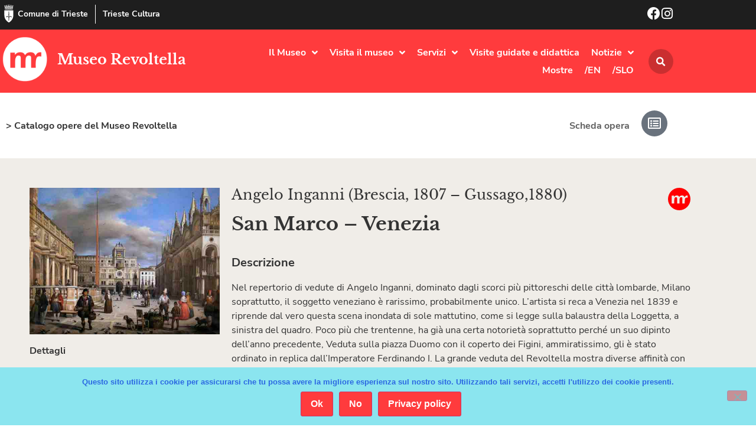

--- FILE ---
content_type: text/html; charset=UTF-8
request_url: https://museorevoltella.it/opere/san-marco-venezia/
body_size: 19648
content:
<!doctype html>
<html lang="it-IT">
<head>
	<meta charset="UTF-8">
	<meta name="viewport" content="width=device-width, initial-scale=1">
	<link rel="profile" href="https://gmpg.org/xfn/11">
	<title>San Marco &#8211; Venezia &#8211; Museo Revoltella</title>
<meta name='robots' content='max-image-preview:large' />
<link rel="alternate" type="application/rss+xml" title="Museo Revoltella &raquo; Feed" href="https://museorevoltella.it/feed/" />
<link rel="alternate" type="application/rss+xml" title="Museo Revoltella &raquo; Feed dei commenti" href="https://museorevoltella.it/comments/feed/" />
<link rel="alternate" title="oEmbed (JSON)" type="application/json+oembed" href="https://museorevoltella.it/wp-json/oembed/1.0/embed?url=https%3A%2F%2Fmuseorevoltella.it%2Fopere%2Fsan-marco-venezia%2F" />
<link rel="alternate" title="oEmbed (XML)" type="text/xml+oembed" href="https://museorevoltella.it/wp-json/oembed/1.0/embed?url=https%3A%2F%2Fmuseorevoltella.it%2Fopere%2Fsan-marco-venezia%2F&#038;format=xml" />
<style id='wp-img-auto-sizes-contain-inline-css'>
img:is([sizes=auto i],[sizes^="auto," i]){contain-intrinsic-size:3000px 1500px}
/*# sourceURL=wp-img-auto-sizes-contain-inline-css */
</style>
<style id='wp-emoji-styles-inline-css'>

	img.wp-smiley, img.emoji {
		display: inline !important;
		border: none !important;
		box-shadow: none !important;
		height: 1em !important;
		width: 1em !important;
		margin: 0 0.07em !important;
		vertical-align: -0.1em !important;
		background: none !important;
		padding: 0 !important;
	}
/*# sourceURL=wp-emoji-styles-inline-css */
</style>
<link rel='stylesheet' id='wp-block-library-css' href='https://museorevoltella.it/wp-includes/css/dist/block-library/style.min.css?ver=6.9' media='all' />
<style id='global-styles-inline-css'>
:root{--wp--preset--aspect-ratio--square: 1;--wp--preset--aspect-ratio--4-3: 4/3;--wp--preset--aspect-ratio--3-4: 3/4;--wp--preset--aspect-ratio--3-2: 3/2;--wp--preset--aspect-ratio--2-3: 2/3;--wp--preset--aspect-ratio--16-9: 16/9;--wp--preset--aspect-ratio--9-16: 9/16;--wp--preset--color--black: #000000;--wp--preset--color--cyan-bluish-gray: #abb8c3;--wp--preset--color--white: #ffffff;--wp--preset--color--pale-pink: #f78da7;--wp--preset--color--vivid-red: #cf2e2e;--wp--preset--color--luminous-vivid-orange: #ff6900;--wp--preset--color--luminous-vivid-amber: #fcb900;--wp--preset--color--light-green-cyan: #7bdcb5;--wp--preset--color--vivid-green-cyan: #00d084;--wp--preset--color--pale-cyan-blue: #8ed1fc;--wp--preset--color--vivid-cyan-blue: #0693e3;--wp--preset--color--vivid-purple: #9b51e0;--wp--preset--gradient--vivid-cyan-blue-to-vivid-purple: linear-gradient(135deg,rgb(6,147,227) 0%,rgb(155,81,224) 100%);--wp--preset--gradient--light-green-cyan-to-vivid-green-cyan: linear-gradient(135deg,rgb(122,220,180) 0%,rgb(0,208,130) 100%);--wp--preset--gradient--luminous-vivid-amber-to-luminous-vivid-orange: linear-gradient(135deg,rgb(252,185,0) 0%,rgb(255,105,0) 100%);--wp--preset--gradient--luminous-vivid-orange-to-vivid-red: linear-gradient(135deg,rgb(255,105,0) 0%,rgb(207,46,46) 100%);--wp--preset--gradient--very-light-gray-to-cyan-bluish-gray: linear-gradient(135deg,rgb(238,238,238) 0%,rgb(169,184,195) 100%);--wp--preset--gradient--cool-to-warm-spectrum: linear-gradient(135deg,rgb(74,234,220) 0%,rgb(151,120,209) 20%,rgb(207,42,186) 40%,rgb(238,44,130) 60%,rgb(251,105,98) 80%,rgb(254,248,76) 100%);--wp--preset--gradient--blush-light-purple: linear-gradient(135deg,rgb(255,206,236) 0%,rgb(152,150,240) 100%);--wp--preset--gradient--blush-bordeaux: linear-gradient(135deg,rgb(254,205,165) 0%,rgb(254,45,45) 50%,rgb(107,0,62) 100%);--wp--preset--gradient--luminous-dusk: linear-gradient(135deg,rgb(255,203,112) 0%,rgb(199,81,192) 50%,rgb(65,88,208) 100%);--wp--preset--gradient--pale-ocean: linear-gradient(135deg,rgb(255,245,203) 0%,rgb(182,227,212) 50%,rgb(51,167,181) 100%);--wp--preset--gradient--electric-grass: linear-gradient(135deg,rgb(202,248,128) 0%,rgb(113,206,126) 100%);--wp--preset--gradient--midnight: linear-gradient(135deg,rgb(2,3,129) 0%,rgb(40,116,252) 100%);--wp--preset--font-size--small: 13px;--wp--preset--font-size--medium: 20px;--wp--preset--font-size--large: 36px;--wp--preset--font-size--x-large: 42px;--wp--preset--spacing--20: 0.44rem;--wp--preset--spacing--30: 0.67rem;--wp--preset--spacing--40: 1rem;--wp--preset--spacing--50: 1.5rem;--wp--preset--spacing--60: 2.25rem;--wp--preset--spacing--70: 3.38rem;--wp--preset--spacing--80: 5.06rem;--wp--preset--shadow--natural: 6px 6px 9px rgba(0, 0, 0, 0.2);--wp--preset--shadow--deep: 12px 12px 50px rgba(0, 0, 0, 0.4);--wp--preset--shadow--sharp: 6px 6px 0px rgba(0, 0, 0, 0.2);--wp--preset--shadow--outlined: 6px 6px 0px -3px rgb(255, 255, 255), 6px 6px rgb(0, 0, 0);--wp--preset--shadow--crisp: 6px 6px 0px rgb(0, 0, 0);}:root { --wp--style--global--content-size: 800px;--wp--style--global--wide-size: 1200px; }:where(body) { margin: 0; }.wp-site-blocks > .alignleft { float: left; margin-right: 2em; }.wp-site-blocks > .alignright { float: right; margin-left: 2em; }.wp-site-blocks > .aligncenter { justify-content: center; margin-left: auto; margin-right: auto; }:where(.wp-site-blocks) > * { margin-block-start: 24px; margin-block-end: 0; }:where(.wp-site-blocks) > :first-child { margin-block-start: 0; }:where(.wp-site-blocks) > :last-child { margin-block-end: 0; }:root { --wp--style--block-gap: 24px; }:root :where(.is-layout-flow) > :first-child{margin-block-start: 0;}:root :where(.is-layout-flow) > :last-child{margin-block-end: 0;}:root :where(.is-layout-flow) > *{margin-block-start: 24px;margin-block-end: 0;}:root :where(.is-layout-constrained) > :first-child{margin-block-start: 0;}:root :where(.is-layout-constrained) > :last-child{margin-block-end: 0;}:root :where(.is-layout-constrained) > *{margin-block-start: 24px;margin-block-end: 0;}:root :where(.is-layout-flex){gap: 24px;}:root :where(.is-layout-grid){gap: 24px;}.is-layout-flow > .alignleft{float: left;margin-inline-start: 0;margin-inline-end: 2em;}.is-layout-flow > .alignright{float: right;margin-inline-start: 2em;margin-inline-end: 0;}.is-layout-flow > .aligncenter{margin-left: auto !important;margin-right: auto !important;}.is-layout-constrained > .alignleft{float: left;margin-inline-start: 0;margin-inline-end: 2em;}.is-layout-constrained > .alignright{float: right;margin-inline-start: 2em;margin-inline-end: 0;}.is-layout-constrained > .aligncenter{margin-left: auto !important;margin-right: auto !important;}.is-layout-constrained > :where(:not(.alignleft):not(.alignright):not(.alignfull)){max-width: var(--wp--style--global--content-size);margin-left: auto !important;margin-right: auto !important;}.is-layout-constrained > .alignwide{max-width: var(--wp--style--global--wide-size);}body .is-layout-flex{display: flex;}.is-layout-flex{flex-wrap: wrap;align-items: center;}.is-layout-flex > :is(*, div){margin: 0;}body .is-layout-grid{display: grid;}.is-layout-grid > :is(*, div){margin: 0;}body{padding-top: 0px;padding-right: 0px;padding-bottom: 0px;padding-left: 0px;}a:where(:not(.wp-element-button)){text-decoration: underline;}:root :where(.wp-element-button, .wp-block-button__link){background-color: #32373c;border-width: 0;color: #fff;font-family: inherit;font-size: inherit;font-style: inherit;font-weight: inherit;letter-spacing: inherit;line-height: inherit;padding-top: calc(0.667em + 2px);padding-right: calc(1.333em + 2px);padding-bottom: calc(0.667em + 2px);padding-left: calc(1.333em + 2px);text-decoration: none;text-transform: inherit;}.has-black-color{color: var(--wp--preset--color--black) !important;}.has-cyan-bluish-gray-color{color: var(--wp--preset--color--cyan-bluish-gray) !important;}.has-white-color{color: var(--wp--preset--color--white) !important;}.has-pale-pink-color{color: var(--wp--preset--color--pale-pink) !important;}.has-vivid-red-color{color: var(--wp--preset--color--vivid-red) !important;}.has-luminous-vivid-orange-color{color: var(--wp--preset--color--luminous-vivid-orange) !important;}.has-luminous-vivid-amber-color{color: var(--wp--preset--color--luminous-vivid-amber) !important;}.has-light-green-cyan-color{color: var(--wp--preset--color--light-green-cyan) !important;}.has-vivid-green-cyan-color{color: var(--wp--preset--color--vivid-green-cyan) !important;}.has-pale-cyan-blue-color{color: var(--wp--preset--color--pale-cyan-blue) !important;}.has-vivid-cyan-blue-color{color: var(--wp--preset--color--vivid-cyan-blue) !important;}.has-vivid-purple-color{color: var(--wp--preset--color--vivid-purple) !important;}.has-black-background-color{background-color: var(--wp--preset--color--black) !important;}.has-cyan-bluish-gray-background-color{background-color: var(--wp--preset--color--cyan-bluish-gray) !important;}.has-white-background-color{background-color: var(--wp--preset--color--white) !important;}.has-pale-pink-background-color{background-color: var(--wp--preset--color--pale-pink) !important;}.has-vivid-red-background-color{background-color: var(--wp--preset--color--vivid-red) !important;}.has-luminous-vivid-orange-background-color{background-color: var(--wp--preset--color--luminous-vivid-orange) !important;}.has-luminous-vivid-amber-background-color{background-color: var(--wp--preset--color--luminous-vivid-amber) !important;}.has-light-green-cyan-background-color{background-color: var(--wp--preset--color--light-green-cyan) !important;}.has-vivid-green-cyan-background-color{background-color: var(--wp--preset--color--vivid-green-cyan) !important;}.has-pale-cyan-blue-background-color{background-color: var(--wp--preset--color--pale-cyan-blue) !important;}.has-vivid-cyan-blue-background-color{background-color: var(--wp--preset--color--vivid-cyan-blue) !important;}.has-vivid-purple-background-color{background-color: var(--wp--preset--color--vivid-purple) !important;}.has-black-border-color{border-color: var(--wp--preset--color--black) !important;}.has-cyan-bluish-gray-border-color{border-color: var(--wp--preset--color--cyan-bluish-gray) !important;}.has-white-border-color{border-color: var(--wp--preset--color--white) !important;}.has-pale-pink-border-color{border-color: var(--wp--preset--color--pale-pink) !important;}.has-vivid-red-border-color{border-color: var(--wp--preset--color--vivid-red) !important;}.has-luminous-vivid-orange-border-color{border-color: var(--wp--preset--color--luminous-vivid-orange) !important;}.has-luminous-vivid-amber-border-color{border-color: var(--wp--preset--color--luminous-vivid-amber) !important;}.has-light-green-cyan-border-color{border-color: var(--wp--preset--color--light-green-cyan) !important;}.has-vivid-green-cyan-border-color{border-color: var(--wp--preset--color--vivid-green-cyan) !important;}.has-pale-cyan-blue-border-color{border-color: var(--wp--preset--color--pale-cyan-blue) !important;}.has-vivid-cyan-blue-border-color{border-color: var(--wp--preset--color--vivid-cyan-blue) !important;}.has-vivid-purple-border-color{border-color: var(--wp--preset--color--vivid-purple) !important;}.has-vivid-cyan-blue-to-vivid-purple-gradient-background{background: var(--wp--preset--gradient--vivid-cyan-blue-to-vivid-purple) !important;}.has-light-green-cyan-to-vivid-green-cyan-gradient-background{background: var(--wp--preset--gradient--light-green-cyan-to-vivid-green-cyan) !important;}.has-luminous-vivid-amber-to-luminous-vivid-orange-gradient-background{background: var(--wp--preset--gradient--luminous-vivid-amber-to-luminous-vivid-orange) !important;}.has-luminous-vivid-orange-to-vivid-red-gradient-background{background: var(--wp--preset--gradient--luminous-vivid-orange-to-vivid-red) !important;}.has-very-light-gray-to-cyan-bluish-gray-gradient-background{background: var(--wp--preset--gradient--very-light-gray-to-cyan-bluish-gray) !important;}.has-cool-to-warm-spectrum-gradient-background{background: var(--wp--preset--gradient--cool-to-warm-spectrum) !important;}.has-blush-light-purple-gradient-background{background: var(--wp--preset--gradient--blush-light-purple) !important;}.has-blush-bordeaux-gradient-background{background: var(--wp--preset--gradient--blush-bordeaux) !important;}.has-luminous-dusk-gradient-background{background: var(--wp--preset--gradient--luminous-dusk) !important;}.has-pale-ocean-gradient-background{background: var(--wp--preset--gradient--pale-ocean) !important;}.has-electric-grass-gradient-background{background: var(--wp--preset--gradient--electric-grass) !important;}.has-midnight-gradient-background{background: var(--wp--preset--gradient--midnight) !important;}.has-small-font-size{font-size: var(--wp--preset--font-size--small) !important;}.has-medium-font-size{font-size: var(--wp--preset--font-size--medium) !important;}.has-large-font-size{font-size: var(--wp--preset--font-size--large) !important;}.has-x-large-font-size{font-size: var(--wp--preset--font-size--x-large) !important;}
:root :where(.wp-block-pullquote){font-size: 1.5em;line-height: 1.6;}
/*# sourceURL=global-styles-inline-css */
</style>
<link rel='stylesheet' id='cookie-notice-front-css' href='https://museorevoltella.it/wp-content/plugins/cookie-notice/css/front.min.css?ver=2.5.11' media='all' />
<link rel='stylesheet' id='ivory-search-styles-css' href='https://museorevoltella.it/wp-content/plugins/add-search-to-menu/public/css/ivory-search.min.css?ver=5.5.13' media='all' />
<link rel='stylesheet' id='hello-elementor-css' href='https://museorevoltella.it/wp-content/themes/hello-elementor/assets/css/reset.css?ver=3.4.5' media='all' />
<link rel='stylesheet' id='hello-elementor-theme-style-css' href='https://museorevoltella.it/wp-content/themes/hello-elementor/assets/css/theme.css?ver=3.4.5' media='all' />
<link rel='stylesheet' id='hello-elementor-header-footer-css' href='https://museorevoltella.it/wp-content/themes/hello-elementor/assets/css/header-footer.css?ver=3.4.5' media='all' />
<link rel='stylesheet' id='elementor-frontend-css' href='https://museorevoltella.it/wp-content/plugins/elementor/assets/css/frontend.min.css?ver=3.34.2' media='all' />
<link rel='stylesheet' id='widget-icon-box-css' href='https://museorevoltella.it/wp-content/plugins/elementor/assets/css/widget-icon-box.min.css?ver=3.34.2' media='all' />
<link rel='stylesheet' id='widget-image-css' href='https://museorevoltella.it/wp-content/plugins/elementor/assets/css/widget-image.min.css?ver=3.34.2' media='all' />
<link rel='stylesheet' id='widget-heading-css' href='https://museorevoltella.it/wp-content/plugins/elementor/assets/css/widget-heading.min.css?ver=3.34.2' media='all' />
<link rel='stylesheet' id='e-animation-grow-css' href='https://museorevoltella.it/wp-content/plugins/elementor/assets/lib/animations/styles/e-animation-grow.min.css?ver=3.34.2' media='all' />
<link rel='stylesheet' id='widget-nav-menu-css' href='https://museorevoltella.it/wp-content/plugins/elementor-pro/assets/css/widget-nav-menu.min.css?ver=3.34.0' media='all' />
<link rel='stylesheet' id='widget-search-form-css' href='https://museorevoltella.it/wp-content/plugins/elementor-pro/assets/css/widget-search-form.min.css?ver=3.34.0' media='all' />
<link rel='stylesheet' id='elementor-icons-shared-0-css' href='https://museorevoltella.it/wp-content/plugins/elementor/assets/lib/font-awesome/css/fontawesome.min.css?ver=5.15.3' media='all' />
<link rel='stylesheet' id='elementor-icons-fa-solid-css' href='https://museorevoltella.it/wp-content/plugins/elementor/assets/lib/font-awesome/css/solid.min.css?ver=5.15.3' media='all' />
<link rel='stylesheet' id='e-sticky-css' href='https://museorevoltella.it/wp-content/plugins/elementor-pro/assets/css/modules/sticky.min.css?ver=3.34.0' media='all' />
<link rel='stylesheet' id='e-motion-fx-css' href='https://museorevoltella.it/wp-content/plugins/elementor-pro/assets/css/modules/motion-fx.min.css?ver=3.34.0' media='all' />
<link rel='stylesheet' id='e-animation-fadeIn-css' href='https://museorevoltella.it/wp-content/plugins/elementor/assets/lib/animations/styles/fadeIn.min.css?ver=3.34.2' media='all' />
<link rel='stylesheet' id='widget-share-buttons-css' href='https://museorevoltella.it/wp-content/plugins/elementor-pro/assets/css/widget-share-buttons.min.css?ver=3.34.0' media='all' />
<link rel='stylesheet' id='e-apple-webkit-css' href='https://museorevoltella.it/wp-content/plugins/elementor/assets/css/conditionals/apple-webkit.min.css?ver=3.34.2' media='all' />
<link rel='stylesheet' id='elementor-icons-fa-brands-css' href='https://museorevoltella.it/wp-content/plugins/elementor/assets/lib/font-awesome/css/brands.min.css?ver=5.15.3' media='all' />
<link rel='stylesheet' id='e-animation-fadeInDown-css' href='https://museorevoltella.it/wp-content/plugins/elementor/assets/lib/animations/styles/fadeInDown.min.css?ver=3.34.2' media='all' />
<link rel='stylesheet' id='e-animation-slideInDown-css' href='https://museorevoltella.it/wp-content/plugins/elementor/assets/lib/animations/styles/slideInDown.min.css?ver=3.34.2' media='all' />
<link rel='stylesheet' id='e-popup-css' href='https://museorevoltella.it/wp-content/plugins/elementor-pro/assets/css/conditionals/popup.min.css?ver=3.34.0' media='all' />
<link rel='stylesheet' id='elementor-icons-css' href='https://museorevoltella.it/wp-content/plugins/elementor/assets/lib/eicons/css/elementor-icons.min.css?ver=5.46.0' media='all' />
<link rel='stylesheet' id='elementor-post-5024-css' href='https://museorevoltella.it/wp-content/uploads/elementor/css/post-5024.css?ver=1768963967' media='all' />
<link rel='stylesheet' id='elementor-post-5083-css' href='https://museorevoltella.it/wp-content/uploads/elementor/css/post-5083.css?ver=1768963967' media='all' />
<link rel='stylesheet' id='elementor-post-5085-css' href='https://museorevoltella.it/wp-content/uploads/elementor/css/post-5085.css?ver=1768963967' media='all' />
<link rel='stylesheet' id='elementor-post-4064-css' href='https://museorevoltella.it/wp-content/uploads/elementor/css/post-4064.css?ver=1768964136' media='all' />
<link rel='stylesheet' id='elementor-post-5087-css' href='https://museorevoltella.it/wp-content/uploads/elementor/css/post-5087.css?ver=1768963968' media='all' />
<link rel='stylesheet' id='hello-elementor-child-style-css' href='https://museorevoltella.it/wp-content/themes/hello-theme-child-master/style.css?ver=1.0.0' media='all' />
<link rel='stylesheet' id='elementor-icons-fa-regular-css' href='https://museorevoltella.it/wp-content/plugins/elementor/assets/lib/font-awesome/css/regular.min.css?ver=5.15.3' media='all' />
<script id="cookie-notice-front-js-before">
var cnArgs = {"ajaxUrl":"https:\/\/museorevoltella.it\/wp-admin\/admin-ajax.php","nonce":"8fb9fd175e","hideEffect":"slide","position":"bottom","onScroll":false,"onScrollOffset":100,"onClick":false,"cookieName":"cookie_notice_accepted","cookieTime":86400,"cookieTimeRejected":2592000,"globalCookie":false,"redirection":false,"cache":false,"revokeCookies":false,"revokeCookiesOpt":"automatic"};

//# sourceURL=cookie-notice-front-js-before
</script>
<script src="https://museorevoltella.it/wp-content/plugins/cookie-notice/js/front.min.js?ver=2.5.11" id="cookie-notice-front-js"></script>
<script src="https://museorevoltella.it/wp-includes/js/jquery/jquery.min.js?ver=3.7.1" id="jquery-core-js"></script>
<script src="https://museorevoltella.it/wp-includes/js/jquery/jquery-migrate.min.js?ver=3.4.1" id="jquery-migrate-js"></script>
<link rel="https://api.w.org/" href="https://museorevoltella.it/wp-json/" /><link rel="alternate" title="JSON" type="application/json" href="https://museorevoltella.it/wp-json/wp/v2/opere/6265" /><link rel="EditURI" type="application/rsd+xml" title="RSD" href="https://museorevoltella.it/xmlrpc.php?rsd" />
<link rel="canonical" href="https://museorevoltella.it/opere/san-marco-venezia/" />
<link rel='shortlink' href='https://museorevoltella.it/?p=6265' />
<meta name="generator" content="Elementor 3.34.2; features: additional_custom_breakpoints; settings: css_print_method-external, google_font-disabled, font_display-auto">
			<style>
				.e-con.e-parent:nth-of-type(n+4):not(.e-lazyloaded):not(.e-no-lazyload),
				.e-con.e-parent:nth-of-type(n+4):not(.e-lazyloaded):not(.e-no-lazyload) * {
					background-image: none !important;
				}
				@media screen and (max-height: 1024px) {
					.e-con.e-parent:nth-of-type(n+3):not(.e-lazyloaded):not(.e-no-lazyload),
					.e-con.e-parent:nth-of-type(n+3):not(.e-lazyloaded):not(.e-no-lazyload) * {
						background-image: none !important;
					}
				}
				@media screen and (max-height: 640px) {
					.e-con.e-parent:nth-of-type(n+2):not(.e-lazyloaded):not(.e-no-lazyload),
					.e-con.e-parent:nth-of-type(n+2):not(.e-lazyloaded):not(.e-no-lazyload) * {
						background-image: none !important;
					}
				}
			</style>
			<link rel="icon" href="https://museorevoltella.it/wp-content/uploads/2019/08/icn-revoltella.png" sizes="32x32" />
<link rel="icon" href="https://museorevoltella.it/wp-content/uploads/2019/08/icn-revoltella.png" sizes="192x192" />
<link rel="apple-touch-icon" href="https://museorevoltella.it/wp-content/uploads/2019/08/icn-revoltella.png" />
<meta name="msapplication-TileImage" content="https://museorevoltella.it/wp-content/uploads/2019/08/icn-revoltella.png" />
			<style type="text/css">
					.is-form-id-6546 .is-search-submit:focus,
			.is-form-id-6546 .is-search-submit:hover,
			.is-form-id-6546 .is-search-submit,
            .is-form-id-6546 .is-search-icon {
			            background-color: #dd3333 !important;            			}
            			.is-form-style-1.is-form-id-6546 .is-search-input:focus,
			.is-form-style-1.is-form-id-6546 .is-search-input:hover,
			.is-form-style-1.is-form-id-6546 .is-search-input,
			.is-form-style-2.is-form-id-6546 .is-search-input:focus,
			.is-form-style-2.is-form-id-6546 .is-search-input:hover,
			.is-form-style-2.is-form-id-6546 .is-search-input,
			.is-form-style-3.is-form-id-6546 .is-search-input:focus,
			.is-form-style-3.is-form-id-6546 .is-search-input:hover,
			.is-form-style-3.is-form-id-6546 .is-search-input,
			.is-form-id-6546 .is-search-input:focus,
			.is-form-id-6546 .is-search-input:hover,
			.is-form-id-6546 .is-search-input {
                                                                                                background-color: #ffffff !important;			}
                        			</style>
					<style type="text/css">
					.is-form-id-4742 .is-search-submit:focus,
			.is-form-id-4742 .is-search-submit:hover,
			.is-form-id-4742 .is-search-submit,
            .is-form-id-4742 .is-search-icon {
			color: #ffffff !important;            background-color: #dd3333 !important;            			}
                        	.is-form-id-4742 .is-search-submit path {
					fill: #ffffff !important;            	}
            			</style>
		</head>
<body data-rsssl=1 class="wp-singular opere-template-default single single-opere postid-6265 single-format-standard wp-custom-logo wp-embed-responsive wp-theme-hello-elementor wp-child-theme-hello-theme-child-master cookies-not-set hello-elementor hello-elementor-default elementor-default elementor-kit-5024 elementor-page-4064">


<a class="skip-link screen-reader-text" href="#content">Vai al contenuto</a>

		<header data-elementor-type="header" data-elementor-id="5083" class="elementor elementor-5083 elementor-location-header" data-elementor-post-type="elementor_library">
					<section class="elementor-section elementor-top-section elementor-element elementor-element-1564388c elementor-section-boxed elementor-section-height-default elementor-section-height-default" data-id="1564388c" data-element_type="section" data-settings="{&quot;background_background&quot;:&quot;classic&quot;}">
						<div class="elementor-container elementor-column-gap-no">
					<div class="elementor-column elementor-col-50 elementor-top-column elementor-element elementor-element-33326d08" data-id="33326d08" data-element_type="column">
			<div class="elementor-widget-wrap elementor-element-populated">
						<div class="elementor-element elementor-element-3b3d677 elementor-position-inline-start elementor-mobile-position-inline-start elementor-widget__width-auto elementor-widget-mobile__width-auto elementor-view-default elementor-widget elementor-widget-global elementor-global-5304 elementor-widget-icon-box" data-id="3b3d677" data-element_type="widget" id="go2top" data-widget_type="icon-box.default">
				<div class="elementor-widget-container">
							<div class="elementor-icon-box-wrapper">

						<div class="elementor-icon-box-icon">
				<a href="https://www.comune.trieste.it/" target="_blank" class="elementor-icon" tabindex="-1" aria-label="Comune di Trieste">
				<svg xmlns="http://www.w3.org/2000/svg" xmlns:xlink="http://www.w3.org/1999/xlink" id="Livello_1" x="0px" y="0px" viewBox="0 0 500 500" style="enable-background:new 0 0 500 500;" xml:space="preserve"><style type="text/css">	.st0{fill:#FFFFFF;}</style><g>	<path class="st0" d="M376.9,157.8c0,4.6,0,9.1,0,13.5c0,40.9-0.2,81.8,0,122.7c0.5,77.2-33.1,137.4-92.1,184.8  c-8.9,7.2-18.4,13.8-28.3,19.4c-3.6,2.1-10.6,2.3-14,0.2c-76.5-48.7-121.3-115.6-119.9-209.1c0.6-39,0.1-78,0.1-117  c0-4.5,0-9.1,0-14.6C207.6,157.8,291.4,157.8,376.9,157.8z M251.5,181.9c-1.4-0.1-2.7-0.1-4.1-0.2c-1,4.5-2.7,9-3,13.5  c-2.2,31.6-4.4,63.3-6,94.9c-0.3,7,2.2,14,3.1,21.1c1.2,9.8,2,19.6,3.2,32.3c-23.7-22.6-39.9-26.4-59-15.9  c-14.8,8.1-23.3,22.8-20.5,36c3.7-4.2,6.8-8.4,10.6-11.9c3.9-3.6,8.2-6.9,12.9-9.4c13.6-7.2,27.8-4.9,40.2,6.1  c14.5,12.7,16.4,19.3,11.3,35.5c-0.9,2.7-0.3,6,0.1,8.9c0.7,5.6,2.4,11.1,2.5,16.6c0.2,13.4-0.6,26.8,0,40.1  c0.1,2.5,4.7,4.8,7.2,7.2c2.1-2.4,6.3-5.2,5.9-7.2c-4-25,5.8-50.1-0.7-75.1c-0.9-3.3,0.7-7.7,2.2-11c12.5-27.2,44.1-33,65.6-12  c3.9,3.8,7.5,8,11.2,12c0.7-17.8-8.1-29.5-22.5-36.6c-21.8-10.7-39.9-3.2-56.5,14.2c-0.1-10.7,1.2-20.9,2.6-31  c0.8-6,2.9-11.9,2.6-17.8c-1.7-32.8-3.9-65.6-6.2-98.4C254.2,189.7,252.5,185.9,251.5,181.9z"></path>	<path class="st0" d="M129.7,75c80,0,160,0,240,0c0.6,0.9,1.2,1.7,1.8,2.6c-2.9,1.7-5.7,4.6-8.6,4.8c-11.8,0.6-23.7,0.3-35.5,0.3  c-62.2,0-124.4,0.1-186.6,0c-4.2,0-8.4-1.9-12.6-2.9C128.7,78.1,129.2,76.5,129.7,75z"></path>	<path class="st0" d="M249.4,129.9c33.3,0,66.5,0,99.8,0c2.3,0,4.7-0.5,6.8,0.2c2.2,0.7,4,2.4,6,3.7c-1.8,1.4-3.5,3.2-5.5,4.1  c-1.6,0.7-3.8,0.2-5.7,0.2c-67.7,0-135.4,0.1-203,0.1c-1.5,0-3.2,0.4-4.6-0.1c-2.1-0.8-4-2.3-6-3.4c1.8-1.4,3.5-3.7,5.5-4  c4.1-0.7,8.4-0.3,12.6-0.3c31.4,0,62.7,0,94.1,0C249.4,130.1,249.4,130,249.4,129.9z"></path>	<path class="st0" d="M238.1,28.9c8.1,0,15.6,0,23.8,0c0,13.4,0,26.6,0,40.4c-8,0-15.5,0-23.8,0C238.1,55.7,238.1,42.6,238.1,28.9z"></path>	<path class="st0" d="M202.2,69.5c-7.9,0-15,0-22.9,0c0-11,0-21.6,0-33c7.3,0,14.7,0,22.9,0C202.2,47.1,202.2,57.5,202.2,69.5z"></path>	<path class="st0" d="M298,35.5c5.2,0,9.3,0,13.4,0c2.6,0,5.2,0.3,8.5,0.4c0,11.1,0,21.6,0,33c-7.1,0-14.1,0-21.9,0  C298,58.2,298,47.7,298,35.5z"></path>	<path class="st0" d="M220.5,103.1c0-5.1,0-9.9,0-15.7c19.3,0,38.4,0,58.3,0c0,5.3,0,10.4,0,15.9c-7.3,1.4-12.6,2.3-17-6.2  c-5.1-9.8-18.9-9.8-24.4,0.1C233,105.1,227.9,105.2,220.5,103.1z"></path>	<path class="st0" d="M184.3,15.5c4.8-8.4,6.8-8.4,13.4,0.2c3.1-1.9,6.1-3.9,9.2-5.8c0.5,4.5,2.5,9.7,1.1,13.5  c-4.7,12.6-16.2,7.4-24.8,7c-3.8-0.2-8.2-6.3-10.6-10.7c-1.2-2.2,1.5-6.5,2.4-9.9C177.8,11.5,180.6,13.2,184.3,15.5z"></path>	<path class="st0" d="M231.4,0c5.2,4.1,8,6.3,11.1,8.8c4-8.1,9.1-10,13.9-0.7c3.3-1.8,6.4-3.5,9.5-5.2c1,3.1,3.5,6.7,2.6,9.1  c-1.6,4.2-4.7,9.9-8.1,10.7c-6.8,1.7-14.8,1.9-21.6,0.1C229,20.3,231,11.5,231.4,0z"></path>	<path class="st0" d="M302.5,16.1c4.7-12.1,9.5-6.5,13.3-0.5c3.2-2.2,5.9-4,8.6-5.9c0.9,1.5,2.9,3.2,2.6,4.3  c-1.3,5.3-2.3,14.2-5.1,14.9c-8.1,2.1-17.9,2.9-25.4,0c-4.1-1.5-4.9-11.6-7.2-17.8c1.3-0.8,2.7-1.6,4-2.4  C296,11,298.9,13.2,302.5,16.1z"></path>	<path class="st0" d="M267.7,45.7c8.2,0,15.7,0,24,0c0,7.7,0,14.8,0,23c-7.5,0-15.2,0-24,0C267.7,61.8,267.7,54.4,267.7,45.7z"></path>	<path class="st0" d="M239.3,126c0-7.3-1.2-14.4,0.4-20.8c1.1-4,6.5-9.6,9.9-9.5c3.6,0.1,9.1,5.4,10.2,9.4  c1.7,6.3,0.5,13.5,0.5,20.9C253.3,126,247.3,126,239.3,126z"></path>	<path class="st0" d="M146.4,26.5c2.6-3.1,4.5-5.1,8.7-10c0.7,7.1,2,11.3,1.2,15.1c-1.7,8.6-13.4,13.2-24.7,9  c-10-3.7-9.2-12.1-6.5-22.2c3.3,3.1,5.5,5.1,8,7.5C137.6,18.8,142.5,15.3,146.4,26.5z"></path>	<path class="st0" d="M284.5,106.9c0-9.1,0-14,0-19.7c14.6,0,28.8,0,43.8,0c0,5.7,0,10.7,0,16c-7.8-3.1-15.1-8.4-22.2-8.1  C299.5,95.5,293.3,101.9,284.5,106.9z"></path>	<path class="st0" d="M208.3,69.2c0-8.4,0-15.4,0-22.4c23.5-5.3,27-2,22.8,22.4C224,69.2,216.7,69.2,208.3,69.2z"></path>	<path class="st0" d="M366.2,26.3c3-3.1,5.1-5.3,7.1-7.5c1.4,0.5,2.7,1,4.1,1.5c-1.6,5.9-1.6,15.4-5.1,16.9  c-6.9,3-16.6,3.8-23.5,1.2c-4-1.5-5-11.3-7.3-17.4c1.5-0.8,2.9-1.6,4.4-2.4c2.4,2.2,4.8,4.3,7.5,6.8  C357.4,17.7,361.7,16.5,366.2,26.3z"></path>	<path class="st0" d="M172,104.4c0-6.4,0-11.5,0-17.3c14.2,0,27.8,0,42.3,0c0,5.5,0,10.5,0,17.2c-3.8-0.9-7.8-0.7-10.3-2.6  c-13.5-10.4-15.3-10.5-27.4,0.8C175.9,103.3,174.6,103.4,172,104.4z"></path>	<path class="st0" d="M322.6,126.2c-10.6,0-16.6,0-26.1,0c2.4-9.3,4.1-17.6,7.2-25.4c0.5-1.3,9.4-1.7,9.9-0.4  C317.1,108,319.3,116.2,322.6,126.2z"></path>	<path class="st0" d="M233.9,126.1c-9.2,0-17.7,0-27.1,0c0-5.4,0-10.5,0-16.6c8.5,0,17.4,0,27.1,0  C233.9,114.8,233.9,120.2,233.9,126.1z"></path>	<path class="st0" d="M334.5,104.1c0-6.4,0-11.5,0-17.1c10.1,0,19.4,0,28.6,0c1.5,16.7,1.3,17-13.7,17.1  C344.6,104.1,339.8,104.1,334.5,104.1z"></path>	<path class="st0" d="M203.6,126.1c-9.7,0-15.6,0-24.9,0c1.8-8.6,2.8-16.8,5.5-24.4c0.6-1.6,10.3-2.3,10.8-1.2  C198.5,108.2,200.6,116.5,203.6,126.1z"></path>	<path class="st0" d="M349.7,45.8c6.5,0,12.4,0,19.6,0c-0.8,8-1.5,15.4-2.3,23.4c-6.1,0-11.3,0-17.3,0  C349.7,61.4,349.7,54,349.7,45.8z"></path>	<path class="st0" d="M266.2,109.2c9.2,0,17.8,0,27,0c0,5.7,0,10.9,0,16.7c-9.1,0-17.6,0-27,0C266.2,120.6,266.2,115.5,266.2,109.2z  "></path>	<path class="st0" d="M137.3,103.6c-0.8-5.3-1.6-10.1-2.5-15.9c10.6,0,20.2,0,30.7,0c0,5,0,10,0,15.9  C156.5,103.6,147.6,103.6,137.3,103.6z"></path>	<path class="st0" d="M149.7,46.7c0,8,0,15,0,22.7c-5.7,0-10.8,0-16.6,0c-1-7.4-2-14.4-3.2-22.7C136.7,46.7,142.7,46.7,149.7,46.7z"></path>	<path class="st0" d="M174.3,126.2c-6.1,0-11.6,0-17.9,0c0-5.5,0-10.9,0-16.9c6,0,11.5,0,17.9,0  C174.3,114.8,174.3,120.2,174.3,126.2z"></path>	<path class="st0" d="M343.1,49.6c3.4,20.6,2.6,21.6-17,19.3c-0.2-3.1-0.5-6.3-0.6-9.6c-0.1-3,0-5.9,0-9.8  C331.5,49.6,336.9,49.6,343.1,49.6z"></path>	<path class="st0" d="M173.2,49.5c0,6.6,0,12.5,0,19.5c-5.6,0-11,0-17.3,0c0-6.3,0-12.6,0-19.5C161.4,49.5,166.6,49.5,173.2,49.5z"></path>	<path class="st0" d="M343.6,125.9c-6.9,0-12.4,0-18.6,0c0-5.7,0-10.8,0-16.6c6.2,0,12,0,18.6,0C343.6,114.9,343.6,120,343.6,125.9z  "></path>	<path class="st0" d="M349.5,126.2c0-6.2,0-11.3,0-17c4.1,0,7.6,0,12.1,0C359.7,116.7,364.8,127.3,349.5,126.2z"></path>	<path class="st0" d="M150.2,108.7c0,6.4,0,11.3,0,17.2c-3.1,0.2-6.2,0.5-10,0.7c-0.9-5.9-1.7-11-2.6-17.2  C141.8,109.1,145.4,108.9,150.2,108.7z"></path></g></svg>				</a>
			</div>
			
						<div class="elementor-icon-box-content">

									<h6 class="elementor-icon-box-title">
						<a href="https://www.comune.trieste.it/" target="_blank" >
							Comune di Trieste						</a>
					</h6>
				
				
			</div>
			
		</div>
						</div>
				</div>
				<div class="elementor-element elementor-element-7edcab49 elementor-widget__width-auto elementor-widget-mobile__width-auto elementor-widget elementor-widget-global elementor-global-5307 elementor-widget-icon-box" data-id="7edcab49" data-element_type="widget" data-widget_type="icon-box.default">
				<div class="elementor-widget-container">
							<div class="elementor-icon-box-wrapper">

			
						<div class="elementor-icon-box-content">

									<h6 class="elementor-icon-box-title">
						<a href="https://www.triestecultura.it/" target="_blank" >
							Trieste Cultura						</a>
					</h6>
				
				
			</div>
			
		</div>
						</div>
				</div>
					</div>
		</div>
				<div class="elementor-column elementor-col-50 elementor-top-column elementor-element elementor-element-3123fe6f" data-id="3123fe6f" data-element_type="column">
			<div class="elementor-widget-wrap elementor-element-populated">
						<div class="elementor-element elementor-element-1e2ef357 elementor-position-inline-end elementor-mobile-position-inline-start elementor-widget__width-auto elementor-widget-mobile__width-auto elementor-view-default elementor-widget elementor-widget-icon-box" data-id="1e2ef357" data-element_type="widget" data-widget_type="icon-box.default">
				<div class="elementor-widget-container">
							<div class="elementor-icon-box-wrapper">

						<div class="elementor-icon-box-icon">
				<a href="https://www.facebook.com/revoltella/" target="_blank" class="elementor-icon" tabindex="-1">
				<i aria-hidden="true" class="fab fa-facebook"></i>				</a>
			</div>
			
			
		</div>
						</div>
				</div>
				<div class="elementor-element elementor-element-f26eb46 elementor-position-inline-end elementor-mobile-position-inline-start elementor-widget__width-auto elementor-widget-mobile__width-auto elementor-view-default elementor-widget elementor-widget-icon-box" data-id="f26eb46" data-element_type="widget" data-widget_type="icon-box.default">
				<div class="elementor-widget-container">
							<div class="elementor-icon-box-wrapper">

						<div class="elementor-icon-box-icon">
				<a href="https://www.instagram.com/museorevoltella/?hl=it" target="_blank" class="elementor-icon" tabindex="-1">
				<i aria-hidden="true" class="fab fa-instagram"></i>				</a>
			</div>
			
			
		</div>
						</div>
				</div>
					</div>
		</div>
					</div>
		</section>
				<section class="elementor-section elementor-top-section elementor-element elementor-element-108b51c8 elementor-section-boxed elementor-section-height-default elementor-section-height-default" data-id="108b51c8" data-element_type="section" data-settings="{&quot;background_background&quot;:&quot;classic&quot;,&quot;motion_fx_motion_fx_scrolling&quot;:&quot;yes&quot;,&quot;motion_fx_opacity_effect&quot;:&quot;yes&quot;,&quot;motion_fx_opacity_range&quot;:{&quot;unit&quot;:&quot;%&quot;,&quot;size&quot;:&quot;&quot;,&quot;sizes&quot;:{&quot;start&quot;:31,&quot;end&quot;:72}},&quot;sticky&quot;:&quot;top&quot;,&quot;motion_fx_opacity_direction&quot;:&quot;out-in&quot;,&quot;motion_fx_opacity_level&quot;:{&quot;unit&quot;:&quot;px&quot;,&quot;size&quot;:10,&quot;sizes&quot;:[]},&quot;motion_fx_devices&quot;:[&quot;desktop&quot;,&quot;tablet&quot;,&quot;mobile&quot;],&quot;sticky_on&quot;:[&quot;desktop&quot;,&quot;tablet&quot;,&quot;mobile&quot;],&quot;sticky_offset&quot;:0,&quot;sticky_effects_offset&quot;:0,&quot;sticky_anchor_link_offset&quot;:0}">
							<div class="elementor-background-overlay"></div>
							<div class="elementor-container elementor-column-gap-no">
					<div class="elementor-column elementor-col-25 elementor-top-column elementor-element elementor-element-3ebdd41d" data-id="3ebdd41d" data-element_type="column">
			<div class="elementor-widget-wrap elementor-element-populated">
						<div class="elementor-element elementor-element-5313381 elementor-widget elementor-widget-global elementor-global-5162 elementor-widget-theme-site-logo" data-id="5313381" data-element_type="widget" data-widget_type="theme-site-logo.default">
				<div class="elementor-widget-container">
											<a href="https://museorevoltella.it">
			<img width="200" height="200" src="https://museorevoltella.it/wp-content/uploads/2023/06/logo-revoltella-nega.png" class="attachment-full size-full wp-image-5150" alt="" srcset="https://museorevoltella.it/wp-content/uploads/2023/06/logo-revoltella-nega.png 200w, https://museorevoltella.it/wp-content/uploads/2023/06/logo-revoltella-nega-150x150.png 150w" sizes="(max-width: 200px) 100vw, 200px" />				</a>
											</div>
				</div>
					</div>
		</div>
				<div class="elementor-column elementor-col-25 elementor-top-column elementor-element elementor-element-269b9be7" data-id="269b9be7" data-element_type="column">
			<div class="elementor-widget-wrap elementor-element-populated">
						<div class="elementor-element elementor-element-350d22cc elementor-hidden-mobile elementor-widget elementor-widget-theme-site-title elementor-widget-heading" data-id="350d22cc" data-element_type="widget" data-widget_type="theme-site-title.default">
				<div class="elementor-widget-container">
					<h4 class="elementor-heading-title elementor-size-default"><a href="https://museorevoltella.it">Museo Revoltella</a></h4>				</div>
				</div>
				<div class="elementor-element elementor-element-29037a05 elementor-hidden-desktop elementor-hidden-tablet elementor-widget elementor-widget-theme-site-title elementor-widget-heading" data-id="29037a05" data-element_type="widget" data-widget_type="theme-site-title.default">
				<div class="elementor-widget-container">
					<h5 class="elementor-heading-title elementor-size-default"><a href="https://museorevoltella.it">Museo Revoltella</a></h5>				</div>
				</div>
					</div>
		</div>
				<div class="elementor-column elementor-col-25 elementor-top-column elementor-element elementor-element-268a1cb8 elementor-hidden-mobile" data-id="268a1cb8" data-element_type="column">
			<div class="elementor-widget-wrap elementor-element-populated">
						<div class="elementor-element elementor-element-0623234 elementor-nav-menu__align-end elementor-nav-menu--dropdown-none elementor-widget__width-initial elementor-widget elementor-widget-global elementor-global-5165 elementor-widget-nav-menu" data-id="0623234" data-element_type="widget" data-settings="{&quot;submenu_icon&quot;:{&quot;value&quot;:&quot;fas fa-angle-down&quot;,&quot;library&quot;:&quot;fa-solid&quot;},&quot;toggle_icon_hover_animation&quot;:&quot;grow&quot;,&quot;layout&quot;:&quot;horizontal&quot;}" data-widget_type="nav-menu.default">
				<div class="elementor-widget-container">
								<nav aria-label="Menu" class="elementor-nav-menu--main elementor-nav-menu__container elementor-nav-menu--layout-horizontal e--pointer-none">
				<ul id="menu-1-0623234" class="elementor-nav-menu"><li class="menu-item menu-item-type-post_type menu-item-object-page menu-item-has-children menu-item-1410"><a href="https://museorevoltella.it/il-museo/" class="elementor-item">Il Museo</a>
<ul class="sub-menu elementor-nav-menu--dropdown">
	<li class="menu-item menu-item-type-post_type menu-item-object-page menu-item-1375"><a href="https://museorevoltella.it/il-museo/la-storia/" class="elementor-sub-item">La Storia</a></li>
	<li class="menu-item menu-item-type-post_type menu-item-object-page menu-item-1377"><a href="https://museorevoltella.it/il-museo/il-barone-revoltella/" class="elementor-sub-item">Il Barone Revoltella</a></li>
	<li class="menu-item menu-item-type-post_type menu-item-object-page menu-item-1376"><a href="https://museorevoltella.it/il-museo/i-palazzi/" class="elementor-sub-item">I Palazzi</a></li>
	<li class="menu-item menu-item-type-post_type menu-item-object-page menu-item-1413"><a href="https://museorevoltella.it/il-museo/il-curatorio/" class="elementor-sub-item">Il Curatorio</a></li>
	<li class="menu-item menu-item-type-post_type menu-item-object-page menu-item-has-children menu-item-1411"><a href="https://museorevoltella.it/il-museo/associazioni-amiche/" class="elementor-sub-item">Associazioni amiche</a>
	<ul class="sub-menu elementor-nav-menu--dropdown">
		<li class="menu-item menu-item-type-post_type menu-item-object-page menu-item-1412"><a href="https://museorevoltella.it/il-museo/associazioni-amiche/cittaviva/" class="elementor-sub-item">CITTAVIVA</a></li>
	</ul>
</li>
	<li class="menu-item menu-item-type-post_type menu-item-object-page menu-item-3826"><a href="https://museorevoltella.it/150-della-fondazione-del-museo-revoltella-1872-2022/" class="elementor-sub-item">150° della fondazione del Museo Revoltella</a></li>
</ul>
</li>
<li class="menu-item menu-item-type-post_type menu-item-object-page menu-item-has-children menu-item-1444"><a href="https://museorevoltella.it/visita-il-museo/" class="elementor-item">Visita il museo</a>
<ul class="sub-menu elementor-nav-menu--dropdown">
	<li class="menu-item menu-item-type-post_type menu-item-object-page menu-item-1447"><a href="https://museorevoltella.it/visita-il-museo/piano-terra/" class="elementor-sub-item">Piano Terra</a></li>
	<li class="menu-item menu-item-type-post_type menu-item-object-page menu-item-1446"><a href="https://museorevoltella.it/visita-il-museo/primo-piano/" class="elementor-sub-item">Primo piano</a></li>
	<li class="menu-item menu-item-type-post_type menu-item-object-page menu-item-1445"><a href="https://museorevoltella.it/visita-il-museo/secondo-piano/" class="elementor-sub-item">Secondo piano</a></li>
	<li class="menu-item menu-item-type-post_type menu-item-object-page menu-item-4894"><a href="https://museorevoltella.it/visita-il-museo/terzo-piano/" class="elementor-sub-item">Terzo Piano</a></li>
	<li class="menu-item menu-item-type-post_type menu-item-object-page menu-item-4893"><a href="https://museorevoltella.it/visita-il-museo/quarto-piano/" class="elementor-sub-item">Quarto piano</a></li>
	<li class="menu-item menu-item-type-post_type menu-item-object-page menu-item-4892"><a href="https://museorevoltella.it/visita-il-museo/quinto-piano/" class="elementor-sub-item">Quinto piano</a></li>
	<li class="menu-item menu-item-type-post_type menu-item-object-page menu-item-4891"><a href="https://museorevoltella.it/visita-il-museo/sesto-piano/" class="elementor-sub-item">Sesto piano</a></li>
</ul>
</li>
<li class="menu-item menu-item-type-custom menu-item-object-custom menu-item-has-children menu-item-4910"><a href="#" class="elementor-item elementor-item-anchor">Servizi</a>
<ul class="sub-menu elementor-nav-menu--dropdown">
	<li class="menu-item menu-item-type-post_type menu-item-object-page menu-item-1483"><a href="https://museorevoltella.it/biblioteca-sergio-molesi/" class="elementor-sub-item">Biblioteca</a></li>
	<li class="menu-item menu-item-type-post_type menu-item-object-page menu-item-4909"><a href="https://museorevoltella.it/bookshop/" class="elementor-sub-item">Bookshop</a></li>
	<li class="menu-item menu-item-type-post_type menu-item-object-page menu-item-6720"><a href="https://museorevoltella.it/catalogo-opere/" class="elementor-sub-item">Catalogo opere</a></li>
	<li class="menu-item menu-item-type-post_type menu-item-object-page menu-item-5207"><a href="https://museorevoltella.it/revoltella-app/" class="elementor-sub-item">Revoltella App</a></li>
</ul>
</li>
<li class="menu-item menu-item-type-post_type menu-item-object-page menu-item-1477"><a href="https://museorevoltella.it/didattica/" class="elementor-item">Visite guidate e didattica</a></li>
<li class="menu-item menu-item-type-taxonomy menu-item-object-category menu-item-has-children menu-item-1137"><a href="https://museorevoltella.it/category/notizie/" class="elementor-item">Notizie</a>
<ul class="sub-menu elementor-nav-menu--dropdown">
	<li class="menu-item menu-item-type-taxonomy menu-item-object-category menu-item-3706"><a href="https://museorevoltella.it/category/approfondimenti/a-tu-per-tu-con-la-scultura/" class="elementor-sub-item">A tu per tu con la scultura</a></li>
	<li class="menu-item menu-item-type-taxonomy menu-item-object-category menu-item-2018"><a href="https://museorevoltella.it/category/approfondimenti/" class="elementor-sub-item">Approfondimenti</a></li>
	<li class="menu-item menu-item-type-taxonomy menu-item-object-category menu-item-1606"><a href="https://museorevoltella.it/category/studi-e-ricerche/" class="elementor-sub-item">Studi e ricerche</a></li>
	<li class="menu-item menu-item-type-taxonomy menu-item-object-category menu-item-3304"><a href="https://museorevoltella.it/category/biblioteca-molesi/" class="elementor-sub-item">Biblioteca Molesi</a></li>
	<li class="menu-item menu-item-type-taxonomy menu-item-object-category menu-item-1138"><a href="https://museorevoltella.it/category/appuntamenti/" class="elementor-sub-item">Appuntamenti</a></li>
	<li class="menu-item menu-item-type-custom menu-item-object-custom menu-item-2506"><a href="/musei-a-trieste-le-opere-e-i-giorni/" class="elementor-sub-item">Le opere i giorni</a></li>
</ul>
</li>
<li class="menu-item menu-item-type-taxonomy menu-item-object-category menu-item-1335"><a href="https://museorevoltella.it/category/mostre/" class="elementor-item">Mostre</a></li>
<li class="menu-item menu-item-type-post_type menu-item-object-page menu-item-1431"><a href="https://museorevoltella.it/english/" class="elementor-item">/EN</a></li>
<li class="menu-item menu-item-type-post_type menu-item-object-page menu-item-3442"><a href="https://museorevoltella.it/muzej-revoltella/" class="elementor-item">/SLO</a></li>
</ul>			</nav>
						<nav class="elementor-nav-menu--dropdown elementor-nav-menu__container" aria-hidden="true">
				<ul id="menu-2-0623234" class="elementor-nav-menu"><li class="menu-item menu-item-type-post_type menu-item-object-page menu-item-has-children menu-item-1410"><a href="https://museorevoltella.it/il-museo/" class="elementor-item" tabindex="-1">Il Museo</a>
<ul class="sub-menu elementor-nav-menu--dropdown">
	<li class="menu-item menu-item-type-post_type menu-item-object-page menu-item-1375"><a href="https://museorevoltella.it/il-museo/la-storia/" class="elementor-sub-item" tabindex="-1">La Storia</a></li>
	<li class="menu-item menu-item-type-post_type menu-item-object-page menu-item-1377"><a href="https://museorevoltella.it/il-museo/il-barone-revoltella/" class="elementor-sub-item" tabindex="-1">Il Barone Revoltella</a></li>
	<li class="menu-item menu-item-type-post_type menu-item-object-page menu-item-1376"><a href="https://museorevoltella.it/il-museo/i-palazzi/" class="elementor-sub-item" tabindex="-1">I Palazzi</a></li>
	<li class="menu-item menu-item-type-post_type menu-item-object-page menu-item-1413"><a href="https://museorevoltella.it/il-museo/il-curatorio/" class="elementor-sub-item" tabindex="-1">Il Curatorio</a></li>
	<li class="menu-item menu-item-type-post_type menu-item-object-page menu-item-has-children menu-item-1411"><a href="https://museorevoltella.it/il-museo/associazioni-amiche/" class="elementor-sub-item" tabindex="-1">Associazioni amiche</a>
	<ul class="sub-menu elementor-nav-menu--dropdown">
		<li class="menu-item menu-item-type-post_type menu-item-object-page menu-item-1412"><a href="https://museorevoltella.it/il-museo/associazioni-amiche/cittaviva/" class="elementor-sub-item" tabindex="-1">CITTAVIVA</a></li>
	</ul>
</li>
	<li class="menu-item menu-item-type-post_type menu-item-object-page menu-item-3826"><a href="https://museorevoltella.it/150-della-fondazione-del-museo-revoltella-1872-2022/" class="elementor-sub-item" tabindex="-1">150° della fondazione del Museo Revoltella</a></li>
</ul>
</li>
<li class="menu-item menu-item-type-post_type menu-item-object-page menu-item-has-children menu-item-1444"><a href="https://museorevoltella.it/visita-il-museo/" class="elementor-item" tabindex="-1">Visita il museo</a>
<ul class="sub-menu elementor-nav-menu--dropdown">
	<li class="menu-item menu-item-type-post_type menu-item-object-page menu-item-1447"><a href="https://museorevoltella.it/visita-il-museo/piano-terra/" class="elementor-sub-item" tabindex="-1">Piano Terra</a></li>
	<li class="menu-item menu-item-type-post_type menu-item-object-page menu-item-1446"><a href="https://museorevoltella.it/visita-il-museo/primo-piano/" class="elementor-sub-item" tabindex="-1">Primo piano</a></li>
	<li class="menu-item menu-item-type-post_type menu-item-object-page menu-item-1445"><a href="https://museorevoltella.it/visita-il-museo/secondo-piano/" class="elementor-sub-item" tabindex="-1">Secondo piano</a></li>
	<li class="menu-item menu-item-type-post_type menu-item-object-page menu-item-4894"><a href="https://museorevoltella.it/visita-il-museo/terzo-piano/" class="elementor-sub-item" tabindex="-1">Terzo Piano</a></li>
	<li class="menu-item menu-item-type-post_type menu-item-object-page menu-item-4893"><a href="https://museorevoltella.it/visita-il-museo/quarto-piano/" class="elementor-sub-item" tabindex="-1">Quarto piano</a></li>
	<li class="menu-item menu-item-type-post_type menu-item-object-page menu-item-4892"><a href="https://museorevoltella.it/visita-il-museo/quinto-piano/" class="elementor-sub-item" tabindex="-1">Quinto piano</a></li>
	<li class="menu-item menu-item-type-post_type menu-item-object-page menu-item-4891"><a href="https://museorevoltella.it/visita-il-museo/sesto-piano/" class="elementor-sub-item" tabindex="-1">Sesto piano</a></li>
</ul>
</li>
<li class="menu-item menu-item-type-custom menu-item-object-custom menu-item-has-children menu-item-4910"><a href="#" class="elementor-item elementor-item-anchor" tabindex="-1">Servizi</a>
<ul class="sub-menu elementor-nav-menu--dropdown">
	<li class="menu-item menu-item-type-post_type menu-item-object-page menu-item-1483"><a href="https://museorevoltella.it/biblioteca-sergio-molesi/" class="elementor-sub-item" tabindex="-1">Biblioteca</a></li>
	<li class="menu-item menu-item-type-post_type menu-item-object-page menu-item-4909"><a href="https://museorevoltella.it/bookshop/" class="elementor-sub-item" tabindex="-1">Bookshop</a></li>
	<li class="menu-item menu-item-type-post_type menu-item-object-page menu-item-6720"><a href="https://museorevoltella.it/catalogo-opere/" class="elementor-sub-item" tabindex="-1">Catalogo opere</a></li>
	<li class="menu-item menu-item-type-post_type menu-item-object-page menu-item-5207"><a href="https://museorevoltella.it/revoltella-app/" class="elementor-sub-item" tabindex="-1">Revoltella App</a></li>
</ul>
</li>
<li class="menu-item menu-item-type-post_type menu-item-object-page menu-item-1477"><a href="https://museorevoltella.it/didattica/" class="elementor-item" tabindex="-1">Visite guidate e didattica</a></li>
<li class="menu-item menu-item-type-taxonomy menu-item-object-category menu-item-has-children menu-item-1137"><a href="https://museorevoltella.it/category/notizie/" class="elementor-item" tabindex="-1">Notizie</a>
<ul class="sub-menu elementor-nav-menu--dropdown">
	<li class="menu-item menu-item-type-taxonomy menu-item-object-category menu-item-3706"><a href="https://museorevoltella.it/category/approfondimenti/a-tu-per-tu-con-la-scultura/" class="elementor-sub-item" tabindex="-1">A tu per tu con la scultura</a></li>
	<li class="menu-item menu-item-type-taxonomy menu-item-object-category menu-item-2018"><a href="https://museorevoltella.it/category/approfondimenti/" class="elementor-sub-item" tabindex="-1">Approfondimenti</a></li>
	<li class="menu-item menu-item-type-taxonomy menu-item-object-category menu-item-1606"><a href="https://museorevoltella.it/category/studi-e-ricerche/" class="elementor-sub-item" tabindex="-1">Studi e ricerche</a></li>
	<li class="menu-item menu-item-type-taxonomy menu-item-object-category menu-item-3304"><a href="https://museorevoltella.it/category/biblioteca-molesi/" class="elementor-sub-item" tabindex="-1">Biblioteca Molesi</a></li>
	<li class="menu-item menu-item-type-taxonomy menu-item-object-category menu-item-1138"><a href="https://museorevoltella.it/category/appuntamenti/" class="elementor-sub-item" tabindex="-1">Appuntamenti</a></li>
	<li class="menu-item menu-item-type-custom menu-item-object-custom menu-item-2506"><a href="/musei-a-trieste-le-opere-e-i-giorni/" class="elementor-sub-item" tabindex="-1">Le opere i giorni</a></li>
</ul>
</li>
<li class="menu-item menu-item-type-taxonomy menu-item-object-category menu-item-1335"><a href="https://museorevoltella.it/category/mostre/" class="elementor-item" tabindex="-1">Mostre</a></li>
<li class="menu-item menu-item-type-post_type menu-item-object-page menu-item-1431"><a href="https://museorevoltella.it/english/" class="elementor-item" tabindex="-1">/EN</a></li>
<li class="menu-item menu-item-type-post_type menu-item-object-page menu-item-3442"><a href="https://museorevoltella.it/muzej-revoltella/" class="elementor-item" tabindex="-1">/SLO</a></li>
</ul>			</nav>
						</div>
				</div>
					</div>
		</div>
				<div class="elementor-column elementor-col-25 elementor-top-column elementor-element elementor-element-10a52ba0" data-id="10a52ba0" data-element_type="column" data-settings="{&quot;background_background&quot;:&quot;classic&quot;}">
			<div class="elementor-widget-wrap elementor-element-populated">
						<div class="elementor-element elementor-element-3d5e33d3 elementor-search-form--skin-full_screen elementor-hidden-mobile elementor-widget-mobile__width-initial elementor-widget elementor-widget-search-form" data-id="3d5e33d3" data-element_type="widget" data-settings="{&quot;skin&quot;:&quot;full_screen&quot;}" data-widget_type="search-form.default">
				<div class="elementor-widget-container">
							<search role="search">
			<form class="elementor-search-form" action="https://museorevoltella.it" method="get">
												<div class="elementor-search-form__toggle" role="button" tabindex="0" aria-label="Cerca">
					<i aria-hidden="true" class="fas fa-search"></i>				</div>
								<div class="elementor-search-form__container">
					<label class="elementor-screen-only" for="elementor-search-form-3d5e33d3">Cerca</label>

					
					<input id="elementor-search-form-3d5e33d3" placeholder="Cerca..." class="elementor-search-form__input" type="search" name="s" value="">
					
					
										<div class="dialog-lightbox-close-button dialog-close-button" role="button" tabindex="0" aria-label="Chiudi questo box di ricerca.">
						<i aria-hidden="true" class="eicon-close"></i>					</div>
									</div>
			</form>
		</search>
						</div>
				</div>
				<div class="elementor-element elementor-element-184d6681 elementor-hidden-desktop elementor-hidden-tablet elementor-view-default elementor-widget elementor-widget-icon" data-id="184d6681" data-element_type="widget" data-widget_type="icon.default">
				<div class="elementor-widget-container">
							<div class="elementor-icon-wrapper">
			<a class="elementor-icon" href="#elementor-action%3Aaction%3Dpopup%3Aopen%26settings%3DeyJpZCI6NTA4NywidG9nZ2xlIjpmYWxzZX0%3D">
			<i aria-hidden="true" class="fas fa-bars"></i>			</a>
		</div>
						</div>
				</div>
					</div>
		</div>
					</div>
		</section>
				</header>
				<div data-elementor-type="single-post" data-elementor-id="4064" class="elementor elementor-4064 elementor-location-single post-6265 opere type-opere status-publish format-standard has-post-thumbnail hentry tag-catalogo-opere artista_opera-angelo-inganni" data-elementor-post-type="elementor_library">
					<section class="elementor-section elementor-top-section elementor-element elementor-element-677103eb elementor-section-boxed elementor-section-height-default elementor-section-height-default" data-id="677103eb" data-element_type="section">
						<div class="elementor-container elementor-column-gap-default">
					<div class="elementor-column elementor-col-50 elementor-top-column elementor-element elementor-element-4e95d019" data-id="4e95d019" data-element_type="column">
			<div class="elementor-widget-wrap elementor-element-populated">
						<div class="elementor-element elementor-element-5032bea2 elementor-widget elementor-widget-heading" data-id="5032bea2" data-element_type="widget" data-widget_type="heading.default">
				<div class="elementor-widget-container">
					<h6 class="elementor-heading-title elementor-size-default"><a href="/catalogo-opere/">&gt; Catalogo opere del Museo Revoltella</a></h6>				</div>
				</div>
					</div>
		</div>
				<div class="elementor-column elementor-col-50 elementor-top-column elementor-element elementor-element-3b06449e" data-id="3b06449e" data-element_type="column">
			<div class="elementor-widget-wrap elementor-element-populated">
						<div class="elementor-element elementor-element-3a48b5e3 elementor-widget__width-auto elementor-widget elementor-widget-heading" data-id="3a48b5e3" data-element_type="widget" data-widget_type="heading.default">
				<div class="elementor-widget-container">
					<div class="elementor-heading-title elementor-size-default">Scheda opera</div>				</div>
				</div>
				<div class="elementor-element elementor-element-295a09a3 elementor-view-stacked elementor-widget__width-auto elementor-shape-circle elementor-widget elementor-widget-icon" data-id="295a09a3" data-element_type="widget" data-widget_type="icon.default">
				<div class="elementor-widget-container">
							<div class="elementor-icon-wrapper">
			<div class="elementor-icon">
			<i aria-hidden="true" class="far fa-list-alt"></i>			</div>
		</div>
						</div>
				</div>
					</div>
		</div>
					</div>
		</section>
				<section class="elementor-section elementor-top-section elementor-element elementor-element-349c8494 elementor-section-boxed elementor-section-height-default elementor-section-height-default" data-id="349c8494" data-element_type="section" data-settings="{&quot;background_background&quot;:&quot;classic&quot;}">
						<div class="elementor-container elementor-column-gap-default">
					<div class="elementor-column elementor-col-50 elementor-top-column elementor-element elementor-element-52a6120d" data-id="52a6120d" data-element_type="column">
			<div class="elementor-widget-wrap elementor-element-populated">
						<div class="elementor-element elementor-element-4d24e0ee elementor-widget__width-initial elementor-widget elementor-widget-theme-post-featured-image elementor-widget-image" data-id="4d24e0ee" data-element_type="widget" data-widget_type="theme-post-featured-image.default">
				<div class="elementor-widget-container">
																<a href="https://museorevoltella.it/wp-content/uploads/2023/09/626-2.jpg" data-elementor-open-lightbox="yes" data-e-action-hash="#elementor-action%3Aaction%3Dlightbox%26settings%3DeyJpZCI6NjI2NiwidXJsIjoiaHR0cHM6XC9cL211c2VvcmV2b2x0ZWxsYS5pdFwvd3AtY29udGVudFwvdXBsb2Fkc1wvMjAyM1wvMDlcLzYyNi0yLmpwZyJ9">
							<img fetchpriority="high" width="567" height="436" src="https://museorevoltella.it/wp-content/uploads/2023/09/626-2.jpg" class="attachment-full size-full wp-image-6266" alt="" srcset="https://museorevoltella.it/wp-content/uploads/2023/09/626-2.jpg 567w, https://museorevoltella.it/wp-content/uploads/2023/09/626-2-300x231.jpg 300w" sizes="(max-width: 567px) 100vw, 567px" />								</a>
															</div>
				</div>
				<div class="elementor-element elementor-element-13f2882d elementor-hidden-desktop elementor-hidden-tablet elementor-widget elementor-widget-heading" data-id="13f2882d" data-element_type="widget" data-widget_type="heading.default">
				<div class="elementor-widget-container">
					<h3 class="elementor-heading-title elementor-size-default"><a href="https://museorevoltella.it/artista_opera/angelo-inganni/" rel="tag">Angelo Inganni (Brescia, 1807 – Gussago,1880)</a></h3>				</div>
				</div>
				<div class="elementor-element elementor-element-bf0f423 elementor-hidden-desktop elementor-hidden-tablet elementor-widget elementor-widget-theme-post-title elementor-page-title elementor-widget-heading" data-id="bf0f423" data-element_type="widget" data-widget_type="theme-post-title.default">
				<div class="elementor-widget-container">
					<h2 class="elementor-heading-title elementor-size-default">San Marco &#8211; Venezia</h2>				</div>
				</div>
				<div class="elementor-element elementor-element-513714c elementor-widget elementor-widget-heading" data-id="513714c" data-element_type="widget" data-widget_type="heading.default">
				<div class="elementor-widget-container">
					<h6 class="elementor-heading-title elementor-size-default">Dettagli</h6>				</div>
				</div>
				<div class="elementor-element elementor-element-a46d02b elementor-widget elementor-widget-heading" data-id="a46d02b" data-element_type="widget" data-widget_type="heading.default">
				<div class="elementor-widget-container">
					<div class="elementor-heading-title elementor-size-default"><span>Angelo Inganni (Brescia, 1807 – Gussago,1880)</span></div>				</div>
				</div>
				<div class="elementor-element elementor-element-29b90c0 elementor-widget elementor-widget-heading" data-id="29b90c0" data-element_type="widget" data-widget_type="heading.default">
				<div class="elementor-widget-container">
					<div class="elementor-heading-title elementor-size-default">San Marco &#8211; Venezia</div>				</div>
				</div>
				<div class="elementor-element elementor-element-0f2d03e elementor-widget elementor-widget-heading" data-id="0f2d03e" data-element_type="widget" data-widget_type="heading.default">
				<div class="elementor-widget-container">
					<div class="elementor-heading-title elementor-size-default">1839</div>				</div>
				</div>
				<div class="elementor-element elementor-element-fd9c207 elementor-widget elementor-widget-heading" data-id="fd9c207" data-element_type="widget" data-widget_type="heading.default">
				<div class="elementor-widget-container">
					<div class="elementor-heading-title elementor-size-default">Tecnica: olio su tela</div>				</div>
				</div>
				<div class="elementor-element elementor-element-5c3490c elementor-widget__width-inherit elementor-widget elementor-widget-heading" data-id="5c3490c" data-element_type="widget" data-widget_type="heading.default">
				<div class="elementor-widget-container">
					<div class="elementor-heading-title elementor-size-default">Data acquisizione: 1927</div>				</div>
				</div>
				<div class="elementor-element elementor-element-f71c486 elementor-widget__width-inherit elementor-widget elementor-widget-heading" data-id="f71c486" data-element_type="widget" data-widget_type="heading.default">
				<div class="elementor-widget-container">
					<div class="elementor-heading-title elementor-size-default">Provenienza: legato Antonio Caccia, Trieste</div>				</div>
				</div>
				<div class="elementor-element elementor-element-a646326 elementor-widget elementor-widget-heading" data-id="a646326" data-element_type="widget" data-widget_type="heading.default">
				<div class="elementor-widget-container">
					<div class="elementor-heading-title elementor-size-default">Inventario: 626</div>				</div>
				</div>
				<div class="elementor-element elementor-element-c937d1d elementor-widget elementor-widget-heading" data-id="c937d1d" data-element_type="widget" data-widget_type="heading.default">
				<div class="elementor-widget-container">
					<h6 class="elementor-heading-title elementor-size-default">Dimensioni</h6>				</div>
				</div>
				<div class="elementor-element elementor-element-1496e12 elementor-widget elementor-widget-shortcode" data-id="1496e12" data-element_type="widget" data-widget_type="shortcode.default">
				<div class="elementor-widget-container">
							<div class="elementor-shortcode">Altezza: 139</div>
						</div>
				</div>
				<div class="elementor-element elementor-element-d1b1790 elementor-widget elementor-widget-shortcode" data-id="d1b1790" data-element_type="widget" data-widget_type="shortcode.default">
				<div class="elementor-widget-container">
							<div class="elementor-shortcode">Larghezza: 178</div>
						</div>
				</div>
					</div>
		</div>
				<div class="elementor-column elementor-col-50 elementor-top-column elementor-element elementor-element-39ee0abb" data-id="39ee0abb" data-element_type="column">
			<div class="elementor-widget-wrap elementor-element-populated">
						<div class="elementor-element elementor-element-f0c0267 elementor-hidden-mobile elementor-widget__width-initial elementor-widget elementor-widget-heading" data-id="f0c0267" data-element_type="widget" data-widget_type="heading.default">
				<div class="elementor-widget-container">
					<h4 class="elementor-heading-title elementor-size-default"><a href="https://museorevoltella.it/artista_opera/angelo-inganni/" rel="tag">Angelo Inganni (Brescia, 1807 – Gussago,1880)</a></h4>				</div>
				</div>
				<div class="elementor-element elementor-element-744f3f24 elementor-widget__width-initial elementor-hidden-mobile elementor-view-default elementor-widget elementor-widget-icon" data-id="744f3f24" data-element_type="widget" data-widget_type="icon.default">
				<div class="elementor-widget-container">
							<div class="elementor-icon-wrapper">
			<div class="elementor-icon">
			<svg xmlns="http://www.w3.org/2000/svg" xmlns:xlink="http://www.w3.org/1999/xlink" id="Livello_1" x="0px" y="0px" viewBox="0 0 127 127" style="enable-background:new 0 0 127 127;" xml:space="preserve"><g id="Revoltella">	<path d="M63.5,127C28.7,127,0,98.6,0,63.9C0,28.5,28.2,0,63.4,0C98.5,0,127,28.4,127,63.3C127,98.5,98.6,127,63.5,127z M63.9,51.8  c-2.9-6.1-7.8-8.5-14.1-8.6c-6.3,0-11.2,2.8-15.2,7.6c0-2.1,0-4.2,0-6.4c-4.6,0-8.9,0-13.4,0c0,14.7,0,29.4,0,44.1  c4.8,0,9.4,0,14.3,0c0-0.7,0-1.2,0-1.8c0-5.8-0.1-11.5,0-17.3c0.1-2.6,0.2-5.3,0.8-7.8c0.5-2.1,1.5-4.2,2.8-5.9  c2.2-2.8,5.4-3.2,8.7-2.2c3,0.9,3.6,3.5,3.9,6.3c0.1,0.6,0,1.3,0,1.9c0,8.4,0,16.7,0,25.1c0,0.6,0.1,1.2,0.1,1.8  c4.6,0,8.9,0,13.4,0c0-0.7,0-1.3,0-1.9c0-5.3-0.1-10.7,0-16c0-2.6,0.2-5.2,0.5-7.7c0.4-2.8,1.2-5.5,3.3-7.6  c2.5-2.4,5.5-2.9,8.7-1.8c2.9,1,3.5,3.6,3.6,6.3c0,0.6,0,1.3,0,1.9c0,8.3,0,16.6,0,24.9c0,0.6,0.1,1.2,0.1,1.9c4.5,0,8.9,0,13.4,0  c0-0.7,0-1.3,0-1.8c0-4.6-0.2-9.3,0.1-13.9c0.2-3.6,0.6-7.3,1.6-10.8c1.4-5,5.3-7.2,10.4-6.6c1.3,0.1,2.6,0.4,4,0.7  c0-3.7-0.1-7.4,0-11c0-1.3-0.4-1.7-1.6-1.8c-6.4-0.5-11.7,2.6-14.6,8.8c-0.2,0.5-0.5,1-0.8,1.6c-2.1-5.2-3.5-7-6.3-8.6  c-6.8-3.8-17.3-1.8-22.1,4.3C65,50.1,64.5,50.9,63.9,51.8z"></path></g></svg>			</div>
		</div>
						</div>
				</div>
				<div class="elementor-element elementor-element-d547ba2 elementor-hidden-mobile elementor-widget elementor-widget-theme-post-title elementor-page-title elementor-widget-heading" data-id="d547ba2" data-element_type="widget" data-widget_type="theme-post-title.default">
				<div class="elementor-widget-container">
					<h2 class="elementor-heading-title elementor-size-default">San Marco &#8211; Venezia</h2>				</div>
				</div>
				<div class="elementor-element elementor-element-1d56b06 elementor-widget elementor-widget-heading" data-id="1d56b06" data-element_type="widget" data-widget_type="heading.default">
				<div class="elementor-widget-container">
					<h5 class="elementor-heading-title elementor-size-default">Descrizione</h5>				</div>
				</div>
				<div class="elementor-element elementor-element-ee18474 elementor-widget elementor-widget-theme-post-content" data-id="ee18474" data-element_type="widget" data-widget_type="theme-post-content.default">
				<div class="elementor-widget-container">
					<p>Nel repertorio di vedute di Angelo Inganni, dominato dagli scorci più pittoreschi delle città lombarde, Milano soprattutto, il soggetto veneziano è rarissimo, probabilmente unico. L’artista si reca a Venezia nel 1839 e riprende dal vero questa scena inondata di sole mattutino, come si legge sulla balaustra della Loggetta, a sinistra del quadro. Poco più che trentenne, ha già una certa notorietà soprattutto perché un suo dipinto dell’anno precedente, Veduta sulla piazza Duomo con il coperto dei Figini, ammiratissimo, gli è stato ordinato in replica dall’Imperatore Ferdinando I. La grande veduta del Revoltella mostra diverse affinità con questo caposaldo della sua produzione. In entrambi i casi, a fare da quinte dalla scena ci sono, a sinistra, un loggiato, e, a destra, lo scorcio di un maestoso edificio storico, la cui grandezza e nobiltà sono esaltate dal confronto con la piccola folla che occupa lo spazio al centro. Dilatata in senso orizzontale, la veduta della Piazzetta San Marco si chiude nell’armonioso fondale della Torre dell’Orologio mentre a Milano lo spazio si allunga e si perde nella via che costeggia il Duomo. Anche qui Inganni anima la scena con figure di tutti i generi: coppie borghesi, venditori ambulanti, fanciulli, cani randagi, cui si aggiunge il tocco esotico degli uomini in costume turco. Che il pittore abbia lavorato “dal vero”, anche se certamente la scelta del soggetto e delle “macchiette” che lo vivacizzano fa pensare all’influenza delle vedute veneziane del suo maestro Migliara, è credibile, vista la varietà di particolari che non trascura di inserire, a cominciare dal gran numero di piccioni che, a gruppi, sembrano disporsi sul selciato come gli esseri umani, ma anche la biancheria stesa sulla torre dell’Orologio, i due canestri colmi di uva bianca e nera, il pescatore chioggiotto che forse se ne va, deluso, per non aver piazzato né orate né ostriche, il vecchio cane spelacchiato e i due scaltri venditori di profumi.<br />
Inganni si colloca dunque in una fase di passaggio tra il vedutismo settecentesco e il realismo che connoterà la pittura veneziana della seconda metà del secolo.<br />
Oltre a questa veduta veneziana, il Museo Revoltella possiede altri due dipinti di Angelo Inganni, ovvero Nozze in Brianza, 1873, olio su tela, 100&#215;85 cm, inv. 623 e Il parroco, 1869, olio su tela, 49&#215;38 cm, inv. 625.</p>
				</div>
				</div>
					</div>
		</div>
					</div>
		</section>
				<section class="elementor-section elementor-top-section elementor-element elementor-element-2eebc3b7 elementor-section-content-middle elementor-section-boxed elementor-section-height-default elementor-section-height-default" data-id="2eebc3b7" data-element_type="section">
						<div class="elementor-container elementor-column-gap-default">
					<div class="elementor-column elementor-col-100 elementor-top-column elementor-element elementor-element-400cc739" data-id="400cc739" data-element_type="column">
			<div class="elementor-widget-wrap elementor-element-populated">
						<div class="elementor-element elementor-element-513d8dd5 elementor-widget__width-auto elementor-widget elementor-widget-heading" data-id="513d8dd5" data-element_type="widget" data-widget_type="heading.default">
				<div class="elementor-widget-container">
					<h4 class="elementor-heading-title elementor-size-default">Condividi</h4>				</div>
				</div>
				<div class="elementor-element elementor-element-19af9a86 elementor-share-buttons--view-icon elementor-share-buttons--skin-minimal elementor-share-buttons--shape-circle elementor-share-buttons--color-custom elementor-widget__width-auto elementor-grid-0 elementor-widget elementor-widget-share-buttons" data-id="19af9a86" data-element_type="widget" data-widget_type="share-buttons.default">
				<div class="elementor-widget-container">
							<div class="elementor-grid" role="list">
								<div class="elementor-grid-item" role="listitem">
						<div class="elementor-share-btn elementor-share-btn_facebook" role="button" tabindex="0" aria-label="Condividi su facebook">
															<span class="elementor-share-btn__icon">
								<i class="fab fa-facebook" aria-hidden="true"></i>							</span>
																				</div>
					</div>
									<div class="elementor-grid-item" role="listitem">
						<div class="elementor-share-btn elementor-share-btn_twitter" role="button" tabindex="0" aria-label="Condividi su twitter">
															<span class="elementor-share-btn__icon">
								<i class="fab fa-twitter" aria-hidden="true"></i>							</span>
																				</div>
					</div>
									<div class="elementor-grid-item" role="listitem">
						<div class="elementor-share-btn elementor-share-btn_telegram" role="button" tabindex="0" aria-label="Condividi su telegram">
															<span class="elementor-share-btn__icon">
								<i class="fab fa-telegram" aria-hidden="true"></i>							</span>
																				</div>
					</div>
									<div class="elementor-grid-item" role="listitem">
						<div class="elementor-share-btn elementor-share-btn_whatsapp" role="button" tabindex="0" aria-label="Condividi su whatsapp">
															<span class="elementor-share-btn__icon">
								<i class="fab fa-whatsapp" aria-hidden="true"></i>							</span>
																				</div>
					</div>
									<div class="elementor-grid-item" role="listitem">
						<div class="elementor-share-btn elementor-share-btn_email" role="button" tabindex="0" aria-label="Condividi su email">
															<span class="elementor-share-btn__icon">
								<i class="fas fa-envelope" aria-hidden="true"></i>							</span>
																				</div>
					</div>
						</div>
						</div>
				</div>
					</div>
		</div>
					</div>
		</section>
				</div>
				<footer data-elementor-type="footer" data-elementor-id="5085" class="elementor elementor-5085 elementor-location-footer" data-elementor-post-type="elementor_library">
					<section class="elementor-section elementor-top-section elementor-element elementor-element-6e5f9463 elementor-section-boxed elementor-section-height-default elementor-section-height-default" data-id="6e5f9463" data-element_type="section" data-settings="{&quot;background_background&quot;:&quot;classic&quot;}">
						<div class="elementor-container elementor-column-gap-default">
					<div class="elementor-column elementor-col-33 elementor-top-column elementor-element elementor-element-3ec8ee53" data-id="3ec8ee53" data-element_type="column">
			<div class="elementor-widget-wrap elementor-element-populated">
						<div class="elementor-element elementor-element-2584c596 elementor-position-inline-start elementor-view-default elementor-mobile-position-block-start elementor-widget elementor-widget-icon-box" data-id="2584c596" data-element_type="widget" data-widget_type="icon-box.default">
				<div class="elementor-widget-container">
							<div class="elementor-icon-box-wrapper">

						<div class="elementor-icon-box-icon">
				<span  class="elementor-icon">
				<svg xmlns="http://www.w3.org/2000/svg" xmlns:xlink="http://www.w3.org/1999/xlink" id="Livello_1" x="0px" y="0px" viewBox="0 0 127 127" style="enable-background:new 0 0 127 127;" xml:space="preserve"><g id="Revoltella">	<path d="M63.5,127C28.7,127,0,98.6,0,63.9C0,28.5,28.2,0,63.4,0C98.5,0,127,28.4,127,63.3C127,98.5,98.6,127,63.5,127z M63.9,51.8  c-2.9-6.1-7.8-8.5-14.1-8.6c-6.3,0-11.2,2.8-15.2,7.6c0-2.1,0-4.2,0-6.4c-4.6,0-8.9,0-13.4,0c0,14.7,0,29.4,0,44.1  c4.8,0,9.4,0,14.3,0c0-0.7,0-1.2,0-1.8c0-5.8-0.1-11.5,0-17.3c0.1-2.6,0.2-5.3,0.8-7.8c0.5-2.1,1.5-4.2,2.8-5.9  c2.2-2.8,5.4-3.2,8.7-2.2c3,0.9,3.6,3.5,3.9,6.3c0.1,0.6,0,1.3,0,1.9c0,8.4,0,16.7,0,25.1c0,0.6,0.1,1.2,0.1,1.8  c4.6,0,8.9,0,13.4,0c0-0.7,0-1.3,0-1.9c0-5.3-0.1-10.7,0-16c0-2.6,0.2-5.2,0.5-7.7c0.4-2.8,1.2-5.5,3.3-7.6  c2.5-2.4,5.5-2.9,8.7-1.8c2.9,1,3.5,3.6,3.6,6.3c0,0.6,0,1.3,0,1.9c0,8.3,0,16.6,0,24.9c0,0.6,0.1,1.2,0.1,1.9c4.5,0,8.9,0,13.4,0  c0-0.7,0-1.3,0-1.8c0-4.6-0.2-9.3,0.1-13.9c0.2-3.6,0.6-7.3,1.6-10.8c1.4-5,5.3-7.2,10.4-6.6c1.3,0.1,2.6,0.4,4,0.7  c0-3.7-0.1-7.4,0-11c0-1.3-0.4-1.7-1.6-1.8c-6.4-0.5-11.7,2.6-14.6,8.8c-0.2,0.5-0.5,1-0.8,1.6c-2.1-5.2-3.5-7-6.3-8.6  c-6.8-3.8-17.3-1.8-22.1,4.3C65,50.1,64.5,50.9,63.9,51.8z"></path></g></svg>				</span>
			</div>
			
						<div class="elementor-icon-box-content">

									<h5 class="elementor-icon-box-title">
						<span  >
							Museo Revoltella<br><h6>Galleria d'Arte Moderna</h6>						</span>
					</h5>
				
									<p class="elementor-icon-box-description">
						Via Diaz, 27<br>
Trieste					</p>
				
			</div>
			
		</div>
						</div>
				</div>
				<div class="elementor-element elementor-element-66fd104 elementor-view-stacked elementor-widget__width-auto elementor-fixed animated-slow elementor-shape-circle elementor-invisible elementor-widget elementor-widget-icon" data-id="66fd104" data-element_type="widget" data-settings="{&quot;_position&quot;:&quot;fixed&quot;,&quot;motion_fx_motion_fx_scrolling&quot;:&quot;yes&quot;,&quot;motion_fx_opacity_effect&quot;:&quot;yes&quot;,&quot;motion_fx_opacity_range&quot;:{&quot;unit&quot;:&quot;%&quot;,&quot;size&quot;:&quot;&quot;,&quot;sizes&quot;:{&quot;start&quot;:0,&quot;end&quot;:5}},&quot;motion_fx_range&quot;:&quot;page&quot;,&quot;_animation&quot;:&quot;fadeIn&quot;,&quot;motion_fx_opacity_direction&quot;:&quot;out-in&quot;,&quot;motion_fx_opacity_level&quot;:{&quot;unit&quot;:&quot;px&quot;,&quot;size&quot;:10,&quot;sizes&quot;:[]},&quot;motion_fx_devices&quot;:[&quot;desktop&quot;,&quot;tablet&quot;,&quot;mobile&quot;]}" data-widget_type="icon.default">
				<div class="elementor-widget-container">
							<div class="elementor-icon-wrapper">
			<a class="elementor-icon" href="#go2top">
			<i aria-hidden="true" class="fas fa-angle-up"></i>			</a>
		</div>
						</div>
				</div>
					</div>
		</div>
				<div class="elementor-column elementor-col-33 elementor-top-column elementor-element elementor-element-3ebade0f" data-id="3ebade0f" data-element_type="column">
			<div class="elementor-widget-wrap elementor-element-populated">
						<div class="elementor-element elementor-element-3b75b17d elementor-nav-menu__align-start elementor-nav-menu--dropdown-none elementor-hidden-mobile elementor-widget elementor-widget-nav-menu" data-id="3b75b17d" data-element_type="widget" data-settings="{&quot;layout&quot;:&quot;vertical&quot;,&quot;submenu_icon&quot;:{&quot;value&quot;:&quot;&lt;i class=\&quot;fas fa-angle-down\&quot; aria-hidden=\&quot;true\&quot;&gt;&lt;\/i&gt;&quot;,&quot;library&quot;:&quot;fa-solid&quot;}}" data-widget_type="nav-menu.default">
				<div class="elementor-widget-container">
								<nav aria-label="Menu" class="elementor-nav-menu--main elementor-nav-menu__container elementor-nav-menu--layout-vertical e--pointer-none">
				<ul id="menu-1-3b75b17d" class="elementor-nav-menu sm-vertical"><li class="menu-item menu-item-type-post_type menu-item-object-page menu-item-1566"><a href="https://museorevoltella.it/il-museo/" class="elementor-item">Il Museo</a></li>
<li class="menu-item menu-item-type-post_type menu-item-object-page menu-item-1570"><a href="https://museorevoltella.it/biblioteca-sergio-molesi/" class="elementor-item">Biblioteca</a></li>
<li class="menu-item menu-item-type-post_type menu-item-object-page menu-item-5179"><a href="https://museorevoltella.it/bookshop/" class="elementor-item">Bookshop</a></li>
<li class="menu-item menu-item-type-post_type menu-item-object-page menu-item-1571"><a href="https://museorevoltella.it/didattica/" class="elementor-item">Visite guidate e didattica</a></li>
<li class="menu-item menu-item-type-taxonomy menu-item-object-category menu-item-1568"><a href="https://museorevoltella.it/category/notizie/" class="elementor-item">Notizie</a></li>
<li class="menu-item menu-item-type-taxonomy menu-item-object-category menu-item-1569"><a href="https://museorevoltella.it/category/mostre/" class="elementor-item">Mostre</a></li>
<li class="menu-item menu-item-type-post_type menu-item-object-page menu-item-1576"><a href="https://museorevoltella.it/revoltella-app/" class="elementor-item">Revoltella App</a></li>
<li class="menu-item menu-item-type-post_type menu-item-object-page menu-item-1565"><a href="https://museorevoltella.it/english/" class="elementor-item">English</a></li>
</ul>			</nav>
						<nav class="elementor-nav-menu--dropdown elementor-nav-menu__container" aria-hidden="true">
				<ul id="menu-2-3b75b17d" class="elementor-nav-menu sm-vertical"><li class="menu-item menu-item-type-post_type menu-item-object-page menu-item-1566"><a href="https://museorevoltella.it/il-museo/" class="elementor-item" tabindex="-1">Il Museo</a></li>
<li class="menu-item menu-item-type-post_type menu-item-object-page menu-item-1570"><a href="https://museorevoltella.it/biblioteca-sergio-molesi/" class="elementor-item" tabindex="-1">Biblioteca</a></li>
<li class="menu-item menu-item-type-post_type menu-item-object-page menu-item-5179"><a href="https://museorevoltella.it/bookshop/" class="elementor-item" tabindex="-1">Bookshop</a></li>
<li class="menu-item menu-item-type-post_type menu-item-object-page menu-item-1571"><a href="https://museorevoltella.it/didattica/" class="elementor-item" tabindex="-1">Visite guidate e didattica</a></li>
<li class="menu-item menu-item-type-taxonomy menu-item-object-category menu-item-1568"><a href="https://museorevoltella.it/category/notizie/" class="elementor-item" tabindex="-1">Notizie</a></li>
<li class="menu-item menu-item-type-taxonomy menu-item-object-category menu-item-1569"><a href="https://museorevoltella.it/category/mostre/" class="elementor-item" tabindex="-1">Mostre</a></li>
<li class="menu-item menu-item-type-post_type menu-item-object-page menu-item-1576"><a href="https://museorevoltella.it/revoltella-app/" class="elementor-item" tabindex="-1">Revoltella App</a></li>
<li class="menu-item menu-item-type-post_type menu-item-object-page menu-item-1565"><a href="https://museorevoltella.it/english/" class="elementor-item" tabindex="-1">English</a></li>
</ul>			</nav>
						</div>
				</div>
					</div>
		</div>
				<div class="elementor-column elementor-col-33 elementor-top-column elementor-element elementor-element-686906d2" data-id="686906d2" data-element_type="column">
			<div class="elementor-widget-wrap elementor-element-populated">
						<div class="elementor-element elementor-element-e3fe947 elementor-widget elementor-widget-heading" data-id="e3fe947" data-element_type="widget" data-widget_type="heading.default">
				<div class="elementor-widget-container">
					<h5 class="elementor-heading-title elementor-size-default">Comune di Trieste</h5>				</div>
				</div>
				<div class="elementor-element elementor-element-23be1683 elementor-widget elementor-widget-text-editor" data-id="23be1683" data-element_type="widget" data-widget_type="text-editor.default">
				<div class="elementor-widget-container">
									<p><a href="https://www.comune.trieste.it/" target="_blank" rel="noopener noreferrer">comune.trieste.it</a><br /><a href="http://www.triestecultura.it/" target="_blank" rel="noopener noreferrer">triestecultura.it</a><br /><a href="http://beniculturali.comune.trieste.it" target="_blank" rel="noopener">beniculturali.comune.trieste.it</a><br /><a href="https://www.discover-trieste.it/" target="_blank" rel="noopener noreferrer">discover-trieste.it</a></p><p><a href="https://www.facebook.com/ComunediTrieste/timeline/" target="_blank" rel="noopener noreferrer">Facebook</a><br /><a href="https://twitter.com/triestecultura" target="_blank" rel="noopener noreferrer">Twitter</a></p><hr /><p><i><a href="http://documenti.comune.trieste.it/cultura/CERTIFICATO_-_COMUNE_DI_TRIESTE__-_ISO9001_-_2017-11-15.pdf" target="_blank" rel="noopener noreferrer">ISO 9001:2015</a></i></p>								</div>
				</div>
					</div>
		</div>
					</div>
		</section>
				<section class="elementor-section elementor-top-section elementor-element elementor-element-34484c4b elementor-section-boxed elementor-section-height-default elementor-section-height-default" data-id="34484c4b" data-element_type="section" data-settings="{&quot;background_background&quot;:&quot;classic&quot;}">
						<div class="elementor-container elementor-column-gap-default">
					<div class="elementor-column elementor-col-50 elementor-top-column elementor-element elementor-element-2fd4052" data-id="2fd4052" data-element_type="column">
			<div class="elementor-widget-wrap elementor-element-populated">
						<div class="elementor-element elementor-element-401d1a9b elementor-view-default elementor-widget elementor-widget-icon" data-id="401d1a9b" data-element_type="widget" data-widget_type="icon.default">
				<div class="elementor-widget-container">
							<div class="elementor-icon-wrapper">
			<div class="elementor-icon">
			<svg xmlns="http://www.w3.org/2000/svg" xmlns:xlink="http://www.w3.org/1999/xlink" id="Livello_1" x="0px" y="0px" viewBox="0 0 500 500" style="enable-background:new 0 0 500 500;" xml:space="preserve"><style type="text/css">	.st0{fill:#FFFFFF;}</style><g>	<path class="st0" d="M376.9,157.8c0,4.6,0,9.1,0,13.5c0,40.9-0.2,81.8,0,122.7c0.5,77.2-33.1,137.4-92.1,184.8  c-8.9,7.2-18.4,13.8-28.3,19.4c-3.6,2.1-10.6,2.3-14,0.2c-76.5-48.7-121.3-115.6-119.9-209.1c0.6-39,0.1-78,0.1-117  c0-4.5,0-9.1,0-14.6C207.6,157.8,291.4,157.8,376.9,157.8z M251.5,181.9c-1.4-0.1-2.7-0.1-4.1-0.2c-1,4.5-2.7,9-3,13.5  c-2.2,31.6-4.4,63.3-6,94.9c-0.3,7,2.2,14,3.1,21.1c1.2,9.8,2,19.6,3.2,32.3c-23.7-22.6-39.9-26.4-59-15.9  c-14.8,8.1-23.3,22.8-20.5,36c3.7-4.2,6.8-8.4,10.6-11.9c3.9-3.6,8.2-6.9,12.9-9.4c13.6-7.2,27.8-4.9,40.2,6.1  c14.5,12.7,16.4,19.3,11.3,35.5c-0.9,2.7-0.3,6,0.1,8.9c0.7,5.6,2.4,11.1,2.5,16.6c0.2,13.4-0.6,26.8,0,40.1  c0.1,2.5,4.7,4.8,7.2,7.2c2.1-2.4,6.3-5.2,5.9-7.2c-4-25,5.8-50.1-0.7-75.1c-0.9-3.3,0.7-7.7,2.2-11c12.5-27.2,44.1-33,65.6-12  c3.9,3.8,7.5,8,11.2,12c0.7-17.8-8.1-29.5-22.5-36.6c-21.8-10.7-39.9-3.2-56.5,14.2c-0.1-10.7,1.2-20.9,2.6-31  c0.8-6,2.9-11.9,2.6-17.8c-1.7-32.8-3.9-65.6-6.2-98.4C254.2,189.7,252.5,185.9,251.5,181.9z"></path>	<path class="st0" d="M129.7,75c80,0,160,0,240,0c0.6,0.9,1.2,1.7,1.8,2.6c-2.9,1.7-5.7,4.6-8.6,4.8c-11.8,0.6-23.7,0.3-35.5,0.3  c-62.2,0-124.4,0.1-186.6,0c-4.2,0-8.4-1.9-12.6-2.9C128.7,78.1,129.2,76.5,129.7,75z"></path>	<path class="st0" d="M249.4,129.9c33.3,0,66.5,0,99.8,0c2.3,0,4.7-0.5,6.8,0.2c2.2,0.7,4,2.4,6,3.7c-1.8,1.4-3.5,3.2-5.5,4.1  c-1.6,0.7-3.8,0.2-5.7,0.2c-67.7,0-135.4,0.1-203,0.1c-1.5,0-3.2,0.4-4.6-0.1c-2.1-0.8-4-2.3-6-3.4c1.8-1.4,3.5-3.7,5.5-4  c4.1-0.7,8.4-0.3,12.6-0.3c31.4,0,62.7,0,94.1,0C249.4,130.1,249.4,130,249.4,129.9z"></path>	<path class="st0" d="M238.1,28.9c8.1,0,15.6,0,23.8,0c0,13.4,0,26.6,0,40.4c-8,0-15.5,0-23.8,0C238.1,55.7,238.1,42.6,238.1,28.9z"></path>	<path class="st0" d="M202.2,69.5c-7.9,0-15,0-22.9,0c0-11,0-21.6,0-33c7.3,0,14.7,0,22.9,0C202.2,47.1,202.2,57.5,202.2,69.5z"></path>	<path class="st0" d="M298,35.5c5.2,0,9.3,0,13.4,0c2.6,0,5.2,0.3,8.5,0.4c0,11.1,0,21.6,0,33c-7.1,0-14.1,0-21.9,0  C298,58.2,298,47.7,298,35.5z"></path>	<path class="st0" d="M220.5,103.1c0-5.1,0-9.9,0-15.7c19.3,0,38.4,0,58.3,0c0,5.3,0,10.4,0,15.9c-7.3,1.4-12.6,2.3-17-6.2  c-5.1-9.8-18.9-9.8-24.4,0.1C233,105.1,227.9,105.2,220.5,103.1z"></path>	<path class="st0" d="M184.3,15.5c4.8-8.4,6.8-8.4,13.4,0.2c3.1-1.9,6.1-3.9,9.2-5.8c0.5,4.5,2.5,9.7,1.1,13.5  c-4.7,12.6-16.2,7.4-24.8,7c-3.8-0.2-8.2-6.3-10.6-10.7c-1.2-2.2,1.5-6.5,2.4-9.9C177.8,11.5,180.6,13.2,184.3,15.5z"></path>	<path class="st0" d="M231.4,0c5.2,4.1,8,6.3,11.1,8.8c4-8.1,9.1-10,13.9-0.7c3.3-1.8,6.4-3.5,9.5-5.2c1,3.1,3.5,6.7,2.6,9.1  c-1.6,4.2-4.7,9.9-8.1,10.7c-6.8,1.7-14.8,1.9-21.6,0.1C229,20.3,231,11.5,231.4,0z"></path>	<path class="st0" d="M302.5,16.1c4.7-12.1,9.5-6.5,13.3-0.5c3.2-2.2,5.9-4,8.6-5.9c0.9,1.5,2.9,3.2,2.6,4.3  c-1.3,5.3-2.3,14.2-5.1,14.9c-8.1,2.1-17.9,2.9-25.4,0c-4.1-1.5-4.9-11.6-7.2-17.8c1.3-0.8,2.7-1.6,4-2.4  C296,11,298.9,13.2,302.5,16.1z"></path>	<path class="st0" d="M267.7,45.7c8.2,0,15.7,0,24,0c0,7.7,0,14.8,0,23c-7.5,0-15.2,0-24,0C267.7,61.8,267.7,54.4,267.7,45.7z"></path>	<path class="st0" d="M239.3,126c0-7.3-1.2-14.4,0.4-20.8c1.1-4,6.5-9.6,9.9-9.5c3.6,0.1,9.1,5.4,10.2,9.4  c1.7,6.3,0.5,13.5,0.5,20.9C253.3,126,247.3,126,239.3,126z"></path>	<path class="st0" d="M146.4,26.5c2.6-3.1,4.5-5.1,8.7-10c0.7,7.1,2,11.3,1.2,15.1c-1.7,8.6-13.4,13.2-24.7,9  c-10-3.7-9.2-12.1-6.5-22.2c3.3,3.1,5.5,5.1,8,7.5C137.6,18.8,142.5,15.3,146.4,26.5z"></path>	<path class="st0" d="M284.5,106.9c0-9.1,0-14,0-19.7c14.6,0,28.8,0,43.8,0c0,5.7,0,10.7,0,16c-7.8-3.1-15.1-8.4-22.2-8.1  C299.5,95.5,293.3,101.9,284.5,106.9z"></path>	<path class="st0" d="M208.3,69.2c0-8.4,0-15.4,0-22.4c23.5-5.3,27-2,22.8,22.4C224,69.2,216.7,69.2,208.3,69.2z"></path>	<path class="st0" d="M366.2,26.3c3-3.1,5.1-5.3,7.1-7.5c1.4,0.5,2.7,1,4.1,1.5c-1.6,5.9-1.6,15.4-5.1,16.9  c-6.9,3-16.6,3.8-23.5,1.2c-4-1.5-5-11.3-7.3-17.4c1.5-0.8,2.9-1.6,4.4-2.4c2.4,2.2,4.8,4.3,7.5,6.8  C357.4,17.7,361.7,16.5,366.2,26.3z"></path>	<path class="st0" d="M172,104.4c0-6.4,0-11.5,0-17.3c14.2,0,27.8,0,42.3,0c0,5.5,0,10.5,0,17.2c-3.8-0.9-7.8-0.7-10.3-2.6  c-13.5-10.4-15.3-10.5-27.4,0.8C175.9,103.3,174.6,103.4,172,104.4z"></path>	<path class="st0" d="M322.6,126.2c-10.6,0-16.6,0-26.1,0c2.4-9.3,4.1-17.6,7.2-25.4c0.5-1.3,9.4-1.7,9.9-0.4  C317.1,108,319.3,116.2,322.6,126.2z"></path>	<path class="st0" d="M233.9,126.1c-9.2,0-17.7,0-27.1,0c0-5.4,0-10.5,0-16.6c8.5,0,17.4,0,27.1,0  C233.9,114.8,233.9,120.2,233.9,126.1z"></path>	<path class="st0" d="M334.5,104.1c0-6.4,0-11.5,0-17.1c10.1,0,19.4,0,28.6,0c1.5,16.7,1.3,17-13.7,17.1  C344.6,104.1,339.8,104.1,334.5,104.1z"></path>	<path class="st0" d="M203.6,126.1c-9.7,0-15.6,0-24.9,0c1.8-8.6,2.8-16.8,5.5-24.4c0.6-1.6,10.3-2.3,10.8-1.2  C198.5,108.2,200.6,116.5,203.6,126.1z"></path>	<path class="st0" d="M349.7,45.8c6.5,0,12.4,0,19.6,0c-0.8,8-1.5,15.4-2.3,23.4c-6.1,0-11.3,0-17.3,0  C349.7,61.4,349.7,54,349.7,45.8z"></path>	<path class="st0" d="M266.2,109.2c9.2,0,17.8,0,27,0c0,5.7,0,10.9,0,16.7c-9.1,0-17.6,0-27,0C266.2,120.6,266.2,115.5,266.2,109.2z  "></path>	<path class="st0" d="M137.3,103.6c-0.8-5.3-1.6-10.1-2.5-15.9c10.6,0,20.2,0,30.7,0c0,5,0,10,0,15.9  C156.5,103.6,147.6,103.6,137.3,103.6z"></path>	<path class="st0" d="M149.7,46.7c0,8,0,15,0,22.7c-5.7,0-10.8,0-16.6,0c-1-7.4-2-14.4-3.2-22.7C136.7,46.7,142.7,46.7,149.7,46.7z"></path>	<path class="st0" d="M174.3,126.2c-6.1,0-11.6,0-17.9,0c0-5.5,0-10.9,0-16.9c6,0,11.5,0,17.9,0  C174.3,114.8,174.3,120.2,174.3,126.2z"></path>	<path class="st0" d="M343.1,49.6c3.4,20.6,2.6,21.6-17,19.3c-0.2-3.1-0.5-6.3-0.6-9.6c-0.1-3,0-5.9,0-9.8  C331.5,49.6,336.9,49.6,343.1,49.6z"></path>	<path class="st0" d="M173.2,49.5c0,6.6,0,12.5,0,19.5c-5.6,0-11,0-17.3,0c0-6.3,0-12.6,0-19.5C161.4,49.5,166.6,49.5,173.2,49.5z"></path>	<path class="st0" d="M343.6,125.9c-6.9,0-12.4,0-18.6,0c0-5.7,0-10.8,0-16.6c6.2,0,12,0,18.6,0C343.6,114.9,343.6,120,343.6,125.9z  "></path>	<path class="st0" d="M349.5,126.2c0-6.2,0-11.3,0-17c4.1,0,7.6,0,12.1,0C359.7,116.7,364.8,127.3,349.5,126.2z"></path>	<path class="st0" d="M150.2,108.7c0,6.4,0,11.3,0,17.2c-3.1,0.2-6.2,0.5-10,0.7c-0.9-5.9-1.7-11-2.6-17.2  C141.8,109.1,145.4,108.9,150.2,108.7z"></path></g></svg>			</div>
		</div>
						</div>
				</div>
					</div>
		</div>
				<div class="elementor-column elementor-col-50 elementor-top-column elementor-element elementor-element-6177ed60" data-id="6177ed60" data-element_type="column">
			<div class="elementor-widget-wrap elementor-element-populated">
						<div class="elementor-element elementor-element-6eb799bf elementor-widget elementor-widget-text-editor" data-id="6eb799bf" data-element_type="widget" data-widget_type="text-editor.default">
				<div class="elementor-widget-container">
									<p>Copyright © Comune di Trieste &#8211; partita Iva 00210240321 &#8211; tutti i diritti riservati / Progetto e Sviluppo Media Technologies Srl / <span style="color: #ff0000;"><a style="color: #ff0000;" href="http://feedback.online.trieste.it/" target="_blank" rel="noopener">Feedback</a></span> / <span style="color: #ff0000;"><a style="color: #ff0000;" href="https://form.agid.gov.it/view/1d110f84-267a-4689-905f-680323a4c4ad/" target="_blank" rel="noopener">Dichiarazione Accessibilità AGID</a></span></p>								</div>
				</div>
					</div>
		</div>
					</div>
		</section>
				</footer>
		
<script type="speculationrules">
{"prefetch":[{"source":"document","where":{"and":[{"href_matches":"/*"},{"not":{"href_matches":["/wp-*.php","/wp-admin/*","/wp-content/uploads/*","/wp-content/*","/wp-content/plugins/*","/wp-content/themes/hello-theme-child-master/*","/wp-content/themes/hello-elementor/*","/*\\?(.+)"]}},{"not":{"selector_matches":"a[rel~=\"nofollow\"]"}},{"not":{"selector_matches":".no-prefetch, .no-prefetch a"}}]},"eagerness":"conservative"}]}
</script>
		<div data-elementor-type="popup" data-elementor-id="5087" class="elementor elementor-5087 elementor-location-popup" data-elementor-settings="{&quot;entrance_animation&quot;:&quot;fadeIn&quot;,&quot;entrance_animation_mobile&quot;:&quot;fadeInDown&quot;,&quot;entrance_animation_duration&quot;:{&quot;unit&quot;:&quot;px&quot;,&quot;size&quot;:0.5,&quot;sizes&quot;:[]},&quot;exit_animation&quot;:&quot;slideInDown&quot;,&quot;exit_animation_mobile&quot;:&quot;fadeInDown&quot;,&quot;prevent_scroll&quot;:&quot;yes&quot;,&quot;avoid_multiple_popups&quot;:&quot;yes&quot;,&quot;a11y_navigation&quot;:&quot;yes&quot;,&quot;triggers&quot;:[],&quot;timing&quot;:{&quot;devices_devices&quot;:[&quot;mobile&quot;],&quot;devices&quot;:&quot;yes&quot;}}" data-elementor-post-type="elementor_library">
					<section class="elementor-section elementor-top-section elementor-element elementor-element-52525944 elementor-section-full_width elementor-section-height-full elementor-section-content-middle elementor-section-height-default elementor-section-items-middle" data-id="52525944" data-element_type="section" data-settings="{&quot;background_background&quot;:&quot;classic&quot;}">
						<div class="elementor-container elementor-column-gap-default">
					<div class="elementor-column elementor-col-100 elementor-top-column elementor-element elementor-element-7e1a4a91" data-id="7e1a4a91" data-element_type="column">
			<div class="elementor-widget-wrap elementor-element-populated">
						<div class="elementor-element elementor-element-4f520aec elementor-widget__width-initial elementor-widget elementor-widget-image" data-id="4f520aec" data-element_type="widget" data-widget_type="image.default">
				<div class="elementor-widget-container">
																<a href="https://museorevoltella.it">
							<img width="200" height="200" src="https://museorevoltella.it/wp-content/uploads/2023/06/logo-revoltella-nega.png" class="attachment-full size-full wp-image-5150" alt="" srcset="https://museorevoltella.it/wp-content/uploads/2023/06/logo-revoltella-nega.png 200w, https://museorevoltella.it/wp-content/uploads/2023/06/logo-revoltella-nega-150x150.png 150w" sizes="(max-width: 200px) 100vw, 200px" />								</a>
															</div>
				</div>
				<div class="elementor-element elementor-element-2126eb71 elementor-widget__width-initial elementor-widget elementor-widget-heading" data-id="2126eb71" data-element_type="widget" data-widget_type="heading.default">
				<div class="elementor-widget-container">
					<h4 class="elementor-heading-title elementor-size-default">Museo Revoltella</h4>				</div>
				</div>
				<div class="elementor-element elementor-element-2a964b69 elementor-widget elementor-widget-nav-menu" data-id="2a964b69" data-element_type="widget" data-settings="{&quot;layout&quot;:&quot;dropdown&quot;,&quot;submenu_icon&quot;:{&quot;value&quot;:&quot;&lt;i class=\&quot;fas fa-chevron-down\&quot; aria-hidden=\&quot;true\&quot;&gt;&lt;\/i&gt;&quot;,&quot;library&quot;:&quot;fa-solid&quot;}}" data-widget_type="nav-menu.default">
				<div class="elementor-widget-container">
								<nav class="elementor-nav-menu--dropdown elementor-nav-menu__container" aria-hidden="true">
				<ul id="menu-2-2a964b69" class="elementor-nav-menu"><li class="menu-item menu-item-type-post_type menu-item-object-page menu-item-has-children menu-item-1410"><a href="https://museorevoltella.it/il-museo/" class="elementor-item" tabindex="-1">Il Museo</a>
<ul class="sub-menu elementor-nav-menu--dropdown">
	<li class="menu-item menu-item-type-post_type menu-item-object-page menu-item-1375"><a href="https://museorevoltella.it/il-museo/la-storia/" class="elementor-sub-item" tabindex="-1">La Storia</a></li>
	<li class="menu-item menu-item-type-post_type menu-item-object-page menu-item-1377"><a href="https://museorevoltella.it/il-museo/il-barone-revoltella/" class="elementor-sub-item" tabindex="-1">Il Barone Revoltella</a></li>
	<li class="menu-item menu-item-type-post_type menu-item-object-page menu-item-1376"><a href="https://museorevoltella.it/il-museo/i-palazzi/" class="elementor-sub-item" tabindex="-1">I Palazzi</a></li>
	<li class="menu-item menu-item-type-post_type menu-item-object-page menu-item-1413"><a href="https://museorevoltella.it/il-museo/il-curatorio/" class="elementor-sub-item" tabindex="-1">Il Curatorio</a></li>
	<li class="menu-item menu-item-type-post_type menu-item-object-page menu-item-has-children menu-item-1411"><a href="https://museorevoltella.it/il-museo/associazioni-amiche/" class="elementor-sub-item" tabindex="-1">Associazioni amiche</a>
	<ul class="sub-menu elementor-nav-menu--dropdown">
		<li class="menu-item menu-item-type-post_type menu-item-object-page menu-item-1412"><a href="https://museorevoltella.it/il-museo/associazioni-amiche/cittaviva/" class="elementor-sub-item" tabindex="-1">CITTAVIVA</a></li>
	</ul>
</li>
	<li class="menu-item menu-item-type-post_type menu-item-object-page menu-item-3826"><a href="https://museorevoltella.it/150-della-fondazione-del-museo-revoltella-1872-2022/" class="elementor-sub-item" tabindex="-1">150° della fondazione del Museo Revoltella</a></li>
</ul>
</li>
<li class="menu-item menu-item-type-post_type menu-item-object-page menu-item-has-children menu-item-1444"><a href="https://museorevoltella.it/visita-il-museo/" class="elementor-item" tabindex="-1">Visita il museo</a>
<ul class="sub-menu elementor-nav-menu--dropdown">
	<li class="menu-item menu-item-type-post_type menu-item-object-page menu-item-1447"><a href="https://museorevoltella.it/visita-il-museo/piano-terra/" class="elementor-sub-item" tabindex="-1">Piano Terra</a></li>
	<li class="menu-item menu-item-type-post_type menu-item-object-page menu-item-1446"><a href="https://museorevoltella.it/visita-il-museo/primo-piano/" class="elementor-sub-item" tabindex="-1">Primo piano</a></li>
	<li class="menu-item menu-item-type-post_type menu-item-object-page menu-item-1445"><a href="https://museorevoltella.it/visita-il-museo/secondo-piano/" class="elementor-sub-item" tabindex="-1">Secondo piano</a></li>
	<li class="menu-item menu-item-type-post_type menu-item-object-page menu-item-4894"><a href="https://museorevoltella.it/visita-il-museo/terzo-piano/" class="elementor-sub-item" tabindex="-1">Terzo Piano</a></li>
	<li class="menu-item menu-item-type-post_type menu-item-object-page menu-item-4893"><a href="https://museorevoltella.it/visita-il-museo/quarto-piano/" class="elementor-sub-item" tabindex="-1">Quarto piano</a></li>
	<li class="menu-item menu-item-type-post_type menu-item-object-page menu-item-4892"><a href="https://museorevoltella.it/visita-il-museo/quinto-piano/" class="elementor-sub-item" tabindex="-1">Quinto piano</a></li>
	<li class="menu-item menu-item-type-post_type menu-item-object-page menu-item-4891"><a href="https://museorevoltella.it/visita-il-museo/sesto-piano/" class="elementor-sub-item" tabindex="-1">Sesto piano</a></li>
</ul>
</li>
<li class="menu-item menu-item-type-custom menu-item-object-custom menu-item-has-children menu-item-4910"><a href="#" class="elementor-item elementor-item-anchor" tabindex="-1">Servizi</a>
<ul class="sub-menu elementor-nav-menu--dropdown">
	<li class="menu-item menu-item-type-post_type menu-item-object-page menu-item-1483"><a href="https://museorevoltella.it/biblioteca-sergio-molesi/" class="elementor-sub-item" tabindex="-1">Biblioteca</a></li>
	<li class="menu-item menu-item-type-post_type menu-item-object-page menu-item-4909"><a href="https://museorevoltella.it/bookshop/" class="elementor-sub-item" tabindex="-1">Bookshop</a></li>
	<li class="menu-item menu-item-type-post_type menu-item-object-page menu-item-6720"><a href="https://museorevoltella.it/catalogo-opere/" class="elementor-sub-item" tabindex="-1">Catalogo opere</a></li>
	<li class="menu-item menu-item-type-post_type menu-item-object-page menu-item-5207"><a href="https://museorevoltella.it/revoltella-app/" class="elementor-sub-item" tabindex="-1">Revoltella App</a></li>
</ul>
</li>
<li class="menu-item menu-item-type-post_type menu-item-object-page menu-item-1477"><a href="https://museorevoltella.it/didattica/" class="elementor-item" tabindex="-1">Visite guidate e didattica</a></li>
<li class="menu-item menu-item-type-taxonomy menu-item-object-category menu-item-has-children menu-item-1137"><a href="https://museorevoltella.it/category/notizie/" class="elementor-item" tabindex="-1">Notizie</a>
<ul class="sub-menu elementor-nav-menu--dropdown">
	<li class="menu-item menu-item-type-taxonomy menu-item-object-category menu-item-3706"><a href="https://museorevoltella.it/category/approfondimenti/a-tu-per-tu-con-la-scultura/" class="elementor-sub-item" tabindex="-1">A tu per tu con la scultura</a></li>
	<li class="menu-item menu-item-type-taxonomy menu-item-object-category menu-item-2018"><a href="https://museorevoltella.it/category/approfondimenti/" class="elementor-sub-item" tabindex="-1">Approfondimenti</a></li>
	<li class="menu-item menu-item-type-taxonomy menu-item-object-category menu-item-1606"><a href="https://museorevoltella.it/category/studi-e-ricerche/" class="elementor-sub-item" tabindex="-1">Studi e ricerche</a></li>
	<li class="menu-item menu-item-type-taxonomy menu-item-object-category menu-item-3304"><a href="https://museorevoltella.it/category/biblioteca-molesi/" class="elementor-sub-item" tabindex="-1">Biblioteca Molesi</a></li>
	<li class="menu-item menu-item-type-taxonomy menu-item-object-category menu-item-1138"><a href="https://museorevoltella.it/category/appuntamenti/" class="elementor-sub-item" tabindex="-1">Appuntamenti</a></li>
	<li class="menu-item menu-item-type-custom menu-item-object-custom menu-item-2506"><a href="/musei-a-trieste-le-opere-e-i-giorni/" class="elementor-sub-item" tabindex="-1">Le opere i giorni</a></li>
</ul>
</li>
<li class="menu-item menu-item-type-taxonomy menu-item-object-category menu-item-1335"><a href="https://museorevoltella.it/category/mostre/" class="elementor-item" tabindex="-1">Mostre</a></li>
<li class="menu-item menu-item-type-post_type menu-item-object-page menu-item-1431"><a href="https://museorevoltella.it/english/" class="elementor-item" tabindex="-1">/EN</a></li>
<li class="menu-item menu-item-type-post_type menu-item-object-page menu-item-3442"><a href="https://museorevoltella.it/muzej-revoltella/" class="elementor-item" tabindex="-1">/SLO</a></li>
</ul>			</nav>
						</div>
				</div>
				<div class="elementor-element elementor-element-10b42c1f elementor-search-form--skin-classic elementor-search-form--button-type-icon elementor-search-form--icon-search elementor-widget elementor-widget-search-form" data-id="10b42c1f" data-element_type="widget" data-settings="{&quot;skin&quot;:&quot;classic&quot;}" data-widget_type="search-form.default">
				<div class="elementor-widget-container">
							<search role="search">
			<form class="elementor-search-form" action="https://museorevoltella.it" method="get">
												<div class="elementor-search-form__container">
					<label class="elementor-screen-only" for="elementor-search-form-10b42c1f">Cerca</label>

					
					<input id="elementor-search-form-10b42c1f" placeholder="Cerca..." class="elementor-search-form__input" type="search" name="s" value="">
					
											<button class="elementor-search-form__submit" type="submit" aria-label="Cerca">
															<i aria-hidden="true" class="fas fa-search"></i>													</button>
					
									</div>
			</form>
		</search>
						</div>
				</div>
					</div>
		</div>
					</div>
		</section>
				</div>
					<script>
				const lazyloadRunObserver = () => {
					const lazyloadBackgrounds = document.querySelectorAll( `.e-con.e-parent:not(.e-lazyloaded)` );
					const lazyloadBackgroundObserver = new IntersectionObserver( ( entries ) => {
						entries.forEach( ( entry ) => {
							if ( entry.isIntersecting ) {
								let lazyloadBackground = entry.target;
								if( lazyloadBackground ) {
									lazyloadBackground.classList.add( 'e-lazyloaded' );
								}
								lazyloadBackgroundObserver.unobserve( entry.target );
							}
						});
					}, { rootMargin: '200px 0px 200px 0px' } );
					lazyloadBackgrounds.forEach( ( lazyloadBackground ) => {
						lazyloadBackgroundObserver.observe( lazyloadBackground );
					} );
				};
				const events = [
					'DOMContentLoaded',
					'elementor/lazyload/observe',
				];
				events.forEach( ( event ) => {
					document.addEventListener( event, lazyloadRunObserver );
				} );
			</script>
			<script src="https://museorevoltella.it/wp-content/themes/hello-theme-child-master/scripts/analytics.js?ver=6.9" id="analytics-js"></script>
<script src="https://museorevoltella.it/wp-content/plugins/elementor/assets/js/webpack.runtime.min.js?ver=3.34.2" id="elementor-webpack-runtime-js"></script>
<script src="https://museorevoltella.it/wp-content/plugins/elementor/assets/js/frontend-modules.min.js?ver=3.34.2" id="elementor-frontend-modules-js"></script>
<script src="https://museorevoltella.it/wp-includes/js/jquery/ui/core.min.js?ver=1.13.3" id="jquery-ui-core-js"></script>
<script id="elementor-frontend-js-before">
var elementorFrontendConfig = {"environmentMode":{"edit":false,"wpPreview":false,"isScriptDebug":false},"i18n":{"shareOnFacebook":"Condividi su Facebook","shareOnTwitter":"Condividi su Twitter","pinIt":"Pinterest","download":"Download","downloadImage":"Scarica immagine","fullscreen":"Schermo intero","zoom":"Zoom","share":"Condividi","playVideo":"Riproduci video","previous":"Precedente","next":"Successivo","close":"Chiudi","a11yCarouselPrevSlideMessage":"Diapositiva precedente","a11yCarouselNextSlideMessage":"Prossima diapositiva","a11yCarouselFirstSlideMessage":"Questa \u00e9 la prima diapositiva","a11yCarouselLastSlideMessage":"Questa \u00e8 l'ultima diapositiva","a11yCarouselPaginationBulletMessage":"Vai alla diapositiva"},"is_rtl":false,"breakpoints":{"xs":0,"sm":480,"md":768,"lg":1025,"xl":1440,"xxl":1600},"responsive":{"breakpoints":{"mobile":{"label":"Mobile Portrait","value":767,"default_value":767,"direction":"max","is_enabled":true},"mobile_extra":{"label":"Mobile Landscape","value":880,"default_value":880,"direction":"max","is_enabled":false},"tablet":{"label":"Tablet verticale","value":1024,"default_value":1024,"direction":"max","is_enabled":true},"tablet_extra":{"label":"Tablet orizzontale","value":1200,"default_value":1200,"direction":"max","is_enabled":false},"laptop":{"label":"Laptop","value":1366,"default_value":1366,"direction":"max","is_enabled":false},"widescreen":{"label":"Widescreen","value":2400,"default_value":2400,"direction":"min","is_enabled":false}},"hasCustomBreakpoints":false},"version":"3.34.2","is_static":false,"experimentalFeatures":{"additional_custom_breakpoints":true,"theme_builder_v2":true,"home_screen":true,"global_classes_should_enforce_capabilities":true,"e_variables":true,"cloud-library":true,"e_opt_in_v4_page":true,"e_interactions":true,"e_editor_one":true,"import-export-customization":true,"e_pro_variables":true},"urls":{"assets":"https:\/\/museorevoltella.it\/wp-content\/plugins\/elementor\/assets\/","ajaxurl":"https:\/\/museorevoltella.it\/wp-admin\/admin-ajax.php","uploadUrl":"https:\/\/museorevoltella.it\/wp-content\/uploads"},"nonces":{"floatingButtonsClickTracking":"c042ce370a"},"swiperClass":"swiper","settings":{"page":[],"editorPreferences":[]},"kit":{"lightbox_title_src":"caption","active_breakpoints":["viewport_mobile","viewport_tablet"],"global_image_lightbox":"yes","lightbox_enable_counter":"yes","lightbox_enable_fullscreen":"yes","lightbox_enable_zoom":"yes","lightbox_description_src":"description"},"post":{"id":6265,"title":"San%20Marco%20%E2%80%93%20Venezia%20%E2%80%93%20Museo%20Revoltella","excerpt":"","featuredImage":"https:\/\/museorevoltella.it\/wp-content\/uploads\/2023\/09\/626-2.jpg"}};
//# sourceURL=elementor-frontend-js-before
</script>
<script src="https://museorevoltella.it/wp-content/plugins/elementor/assets/js/frontend.min.js?ver=3.34.2" id="elementor-frontend-js"></script>
<script src="https://museorevoltella.it/wp-content/plugins/elementor-pro/assets/lib/smartmenus/jquery.smartmenus.min.js?ver=1.2.1" id="smartmenus-js"></script>
<script src="https://museorevoltella.it/wp-content/plugins/elementor-pro/assets/lib/sticky/jquery.sticky.min.js?ver=3.34.0" id="e-sticky-js"></script>
<script id="ivory-search-scripts-js-extra">
var IvorySearchVars = {"is_analytics_enabled":"1"};
//# sourceURL=ivory-search-scripts-js-extra
</script>
<script src="https://museorevoltella.it/wp-content/plugins/add-search-to-menu/public/js/ivory-search.min.js?ver=5.5.13" id="ivory-search-scripts-js"></script>
<script src="https://museorevoltella.it/wp-content/plugins/elementor-pro/assets/js/webpack-pro.runtime.min.js?ver=3.34.0" id="elementor-pro-webpack-runtime-js"></script>
<script src="https://museorevoltella.it/wp-includes/js/dist/hooks.min.js?ver=dd5603f07f9220ed27f1" id="wp-hooks-js"></script>
<script src="https://museorevoltella.it/wp-includes/js/dist/i18n.min.js?ver=c26c3dc7bed366793375" id="wp-i18n-js"></script>
<script id="wp-i18n-js-after">
wp.i18n.setLocaleData( { 'text direction\u0004ltr': [ 'ltr' ] } );
//# sourceURL=wp-i18n-js-after
</script>
<script id="elementor-pro-frontend-js-before">
var ElementorProFrontendConfig = {"ajaxurl":"https:\/\/museorevoltella.it\/wp-admin\/admin-ajax.php","nonce":"7d6fa6e89e","urls":{"assets":"https:\/\/museorevoltella.it\/wp-content\/plugins\/elementor-pro\/assets\/","rest":"https:\/\/museorevoltella.it\/wp-json\/"},"settings":{"lazy_load_background_images":true},"popup":{"hasPopUps":true},"shareButtonsNetworks":{"facebook":{"title":"Facebook","has_counter":true},"twitter":{"title":"Twitter"},"linkedin":{"title":"LinkedIn","has_counter":true},"pinterest":{"title":"Pinterest","has_counter":true},"reddit":{"title":"Reddit","has_counter":true},"vk":{"title":"VK","has_counter":true},"odnoklassniki":{"title":"OK","has_counter":true},"tumblr":{"title":"Tumblr"},"digg":{"title":"Digg"},"skype":{"title":"Skype"},"stumbleupon":{"title":"StumbleUpon","has_counter":true},"mix":{"title":"Mix"},"telegram":{"title":"Telegram"},"pocket":{"title":"Pocket","has_counter":true},"xing":{"title":"XING","has_counter":true},"whatsapp":{"title":"WhatsApp"},"email":{"title":"Email"},"print":{"title":"Print"},"x-twitter":{"title":"X"},"threads":{"title":"Threads"}},"facebook_sdk":{"lang":"it_IT","app_id":""},"lottie":{"defaultAnimationUrl":"https:\/\/museorevoltella.it\/wp-content\/plugins\/elementor-pro\/modules\/lottie\/assets\/animations\/default.json"}};
//# sourceURL=elementor-pro-frontend-js-before
</script>
<script src="https://museorevoltella.it/wp-content/plugins/elementor-pro/assets/js/frontend.min.js?ver=3.34.0" id="elementor-pro-frontend-js"></script>
<script src="https://museorevoltella.it/wp-content/plugins/elementor-pro/assets/js/elements-handlers.min.js?ver=3.34.0" id="pro-elements-handlers-js"></script>
<script id="wp-emoji-settings" type="application/json">
{"baseUrl":"https://s.w.org/images/core/emoji/17.0.2/72x72/","ext":".png","svgUrl":"https://s.w.org/images/core/emoji/17.0.2/svg/","svgExt":".svg","source":{"concatemoji":"https://museorevoltella.it/wp-includes/js/wp-emoji-release.min.js?ver=6.9"}}
</script>
<script type="module">
/*! This file is auto-generated */
const a=JSON.parse(document.getElementById("wp-emoji-settings").textContent),o=(window._wpemojiSettings=a,"wpEmojiSettingsSupports"),s=["flag","emoji"];function i(e){try{var t={supportTests:e,timestamp:(new Date).valueOf()};sessionStorage.setItem(o,JSON.stringify(t))}catch(e){}}function c(e,t,n){e.clearRect(0,0,e.canvas.width,e.canvas.height),e.fillText(t,0,0);t=new Uint32Array(e.getImageData(0,0,e.canvas.width,e.canvas.height).data);e.clearRect(0,0,e.canvas.width,e.canvas.height),e.fillText(n,0,0);const a=new Uint32Array(e.getImageData(0,0,e.canvas.width,e.canvas.height).data);return t.every((e,t)=>e===a[t])}function p(e,t){e.clearRect(0,0,e.canvas.width,e.canvas.height),e.fillText(t,0,0);var n=e.getImageData(16,16,1,1);for(let e=0;e<n.data.length;e++)if(0!==n.data[e])return!1;return!0}function u(e,t,n,a){switch(t){case"flag":return n(e,"\ud83c\udff3\ufe0f\u200d\u26a7\ufe0f","\ud83c\udff3\ufe0f\u200b\u26a7\ufe0f")?!1:!n(e,"\ud83c\udde8\ud83c\uddf6","\ud83c\udde8\u200b\ud83c\uddf6")&&!n(e,"\ud83c\udff4\udb40\udc67\udb40\udc62\udb40\udc65\udb40\udc6e\udb40\udc67\udb40\udc7f","\ud83c\udff4\u200b\udb40\udc67\u200b\udb40\udc62\u200b\udb40\udc65\u200b\udb40\udc6e\u200b\udb40\udc67\u200b\udb40\udc7f");case"emoji":return!a(e,"\ud83e\u1fac8")}return!1}function f(e,t,n,a){let r;const o=(r="undefined"!=typeof WorkerGlobalScope&&self instanceof WorkerGlobalScope?new OffscreenCanvas(300,150):document.createElement("canvas")).getContext("2d",{willReadFrequently:!0}),s=(o.textBaseline="top",o.font="600 32px Arial",{});return e.forEach(e=>{s[e]=t(o,e,n,a)}),s}function r(e){var t=document.createElement("script");t.src=e,t.defer=!0,document.head.appendChild(t)}a.supports={everything:!0,everythingExceptFlag:!0},new Promise(t=>{let n=function(){try{var e=JSON.parse(sessionStorage.getItem(o));if("object"==typeof e&&"number"==typeof e.timestamp&&(new Date).valueOf()<e.timestamp+604800&&"object"==typeof e.supportTests)return e.supportTests}catch(e){}return null}();if(!n){if("undefined"!=typeof Worker&&"undefined"!=typeof OffscreenCanvas&&"undefined"!=typeof URL&&URL.createObjectURL&&"undefined"!=typeof Blob)try{var e="postMessage("+f.toString()+"("+[JSON.stringify(s),u.toString(),c.toString(),p.toString()].join(",")+"));",a=new Blob([e],{type:"text/javascript"});const r=new Worker(URL.createObjectURL(a),{name:"wpTestEmojiSupports"});return void(r.onmessage=e=>{i(n=e.data),r.terminate(),t(n)})}catch(e){}i(n=f(s,u,c,p))}t(n)}).then(e=>{for(const n in e)a.supports[n]=e[n],a.supports.everything=a.supports.everything&&a.supports[n],"flag"!==n&&(a.supports.everythingExceptFlag=a.supports.everythingExceptFlag&&a.supports[n]);var t;a.supports.everythingExceptFlag=a.supports.everythingExceptFlag&&!a.supports.flag,a.supports.everything||((t=a.source||{}).concatemoji?r(t.concatemoji):t.wpemoji&&t.twemoji&&(r(t.twemoji),r(t.wpemoji)))});
//# sourceURL=https://museorevoltella.it/wp-includes/js/wp-emoji-loader.min.js
</script>

		<!-- Cookie Notice plugin v2.5.11 by Hu-manity.co https://hu-manity.co/ -->
		<div id="cookie-notice" role="dialog" class="cookie-notice-hidden cookie-revoke-hidden cn-position-bottom" aria-label="Cookie Notice" style="background-color: rgba(139,229,239,1);"><div class="cookie-notice-container" style="color: #2b68e2"><span id="cn-notice-text" class="cn-text-container"><b>Questo sito utilizza i cookie per assicurarsi che tu possa avere la migliore esperienza sul nostro sito. Utilizzando tali servizi, accetti l'utilizzo dei cookie presenti.</b></span><span id="cn-notice-buttons" class="cn-buttons-container"><button id="cn-accept-cookie" data-cookie-set="accept" class="cn-set-cookie cn-button cn-button-custom button" aria-label="Ok">Ok</button><button id="cn-refuse-cookie" data-cookie-set="refuse" class="cn-set-cookie cn-button cn-button-custom button" aria-label="No">No</button><button data-link-url="http://amministrazionetrasparente.comune.trieste.it/altri-contenuti/privacy/" data-link-target="_blank" id="cn-more-info" class="cn-more-info cn-button cn-button-custom button" aria-label="Privacy policy">Privacy policy</button></span><button type="button" id="cn-close-notice" data-cookie-set="accept" class="cn-close-icon" aria-label="No"></button></div>
			
		</div>
		<!-- / Cookie Notice plugin -->
</body>
</html>


--- FILE ---
content_type: text/css
request_url: https://museorevoltella.it/wp-content/uploads/elementor/css/post-4064.css?ver=1768964136
body_size: 864
content:
.elementor-4064 .elementor-element.elementor-element-677103eb{margin-top:20px;margin-bottom:20px;}.elementor-bc-flex-widget .elementor-4064 .elementor-element.elementor-element-4e95d019.elementor-column .elementor-widget-wrap{align-items:center;}.elementor-4064 .elementor-element.elementor-element-4e95d019.elementor-column.elementor-element[data-element_type="column"] > .elementor-widget-wrap.elementor-element-populated{align-content:center;align-items:center;}.elementor-bc-flex-widget .elementor-4064 .elementor-element.elementor-element-3b06449e.elementor-column .elementor-widget-wrap{align-items:center;}.elementor-4064 .elementor-element.elementor-element-3b06449e.elementor-column.elementor-element[data-element_type="column"] > .elementor-widget-wrap.elementor-element-populated{align-content:center;align-items:center;}.elementor-4064 .elementor-element.elementor-element-3b06449e.elementor-column > .elementor-widget-wrap{justify-content:flex-end;}.elementor-4064 .elementor-element.elementor-element-3a48b5e3{width:auto;max-width:auto;}.elementor-4064 .elementor-element.elementor-element-3a48b5e3 > .elementor-widget-container{margin:0px 20px 0px 0px;}.elementor-4064 .elementor-element.elementor-element-3a48b5e3 .elementor-heading-title{font-weight:bold;color:var( --e-global-color-text );}.elementor-4064 .elementor-element.elementor-element-295a09a3{width:auto;max-width:auto;align-self:center;}.elementor-4064 .elementor-element.elementor-element-295a09a3 .elementor-icon-wrapper{text-align:end;}.elementor-4064 .elementor-element.elementor-element-295a09a3.elementor-view-framed .elementor-icon:hover{background-color:var( --e-global-color-351ba601 );}.elementor-4064 .elementor-element.elementor-element-295a09a3.elementor-view-stacked .elementor-icon:hover{color:var( --e-global-color-351ba601 );}.elementor-4064 .elementor-element.elementor-element-295a09a3.elementor-view-stacked .elementor-icon:hover svg{fill:var( --e-global-color-351ba601 );}.elementor-4064 .elementor-element.elementor-element-295a09a3 .elementor-icon{font-size:22px;}.elementor-4064 .elementor-element.elementor-element-295a09a3 .elementor-icon svg{height:22px;}.elementor-4064 .elementor-element.elementor-element-349c8494:not(.elementor-motion-effects-element-type-background), .elementor-4064 .elementor-element.elementor-element-349c8494 > .elementor-motion-effects-container > .elementor-motion-effects-layer{background-color:var( --e-global-color-d5ccdd0 );}.elementor-4064 .elementor-element.elementor-element-349c8494{transition:background 0.3s, border 0.3s, border-radius 0.3s, box-shadow 0.3s;padding:40px 40px 40px 40px;}.elementor-4064 .elementor-element.elementor-element-349c8494 > .elementor-background-overlay{transition:background 0.3s, border-radius 0.3s, opacity 0.3s;}.elementor-4064 .elementor-element.elementor-element-4d24e0ee{width:var( --container-widget-width, 100.319% );max-width:100.319%;--container-widget-width:100.319%;--container-widget-flex-grow:0;}.elementor-4064 .elementor-element.elementor-element-4d24e0ee > .elementor-widget-container{background-color:var( --e-global-color-text );}.elementor-4064 .elementor-element.elementor-element-13f2882d > .elementor-widget-container{margin:0px 0px 40px 0px;}.elementor-4064 .elementor-element.elementor-element-13f2882d .elementor-heading-title{font-weight:300;text-decoration:underline;}.elementor-4064 .elementor-element.elementor-element-513714c > .elementor-widget-container{margin:20px 0px 0px 0px;}.elementor-4064 .elementor-element.elementor-element-a46d02b > .elementor-widget-container{margin:0px 0px 0px 0px;}.elementor-4064 .elementor-element.elementor-element-29b90c0 > .elementor-widget-container{margin:0px 0px 0px 0px;}.elementor-4064 .elementor-element.elementor-element-29b90c0 .elementor-heading-title{font-style:italic;}.elementor-4064 .elementor-element.elementor-element-0f2d03e > .elementor-widget-container{margin:0px 0px 0px 0px;}.elementor-4064 .elementor-element.elementor-element-fd9c207 > .elementor-widget-container{margin:0px 0px 0px 0px;}.elementor-4064 .elementor-element.elementor-element-5c3490c{width:100%;max-width:100%;}.elementor-4064 .elementor-element.elementor-element-5c3490c > .elementor-widget-container{margin:0px 0px 0px 0px;}.elementor-4064 .elementor-element.elementor-element-f71c486{width:100%;max-width:100%;}.elementor-4064 .elementor-element.elementor-element-f71c486 > .elementor-widget-container{margin:0px 0px 0px 0px;}.elementor-4064 .elementor-element.elementor-element-a646326 > .elementor-widget-container{margin:0px 0px 8px 0px;}.elementor-4064 .elementor-element.elementor-element-a646326{text-align:start;}.elementor-4064 .elementor-element.elementor-element-c937d1d > .elementor-widget-container{margin:20px 0px 0px 0px;}.elementor-4064 .elementor-element.elementor-element-39ee0abb > .elementor-element-populated{margin:0px 0px 20px 0px;--e-column-margin-right:0px;--e-column-margin-left:0px;}.elementor-4064 .elementor-element.elementor-element-f0c0267{width:var( --container-widget-width, 80% );max-width:80%;--container-widget-width:80%;--container-widget-flex-grow:0;}.elementor-4064 .elementor-element.elementor-element-f0c0267 > .elementor-widget-container{margin:0px 10px 14px 0px;}.elementor-4064 .elementor-element.elementor-element-f0c0267 .elementor-heading-title{font-weight:300;}.elementor-4064 .elementor-element.elementor-element-744f3f24{width:var( --container-widget-width, 20% );max-width:20%;--container-widget-width:20%;--container-widget-flex-grow:0;}.elementor-4064 .elementor-element.elementor-element-744f3f24 .elementor-icon-wrapper{text-align:end;}.elementor-4064 .elementor-element.elementor-element-744f3f24.elementor-view-stacked .elementor-icon{background-color:#FF0000;}.elementor-4064 .elementor-element.elementor-element-744f3f24.elementor-view-framed .elementor-icon, .elementor-4064 .elementor-element.elementor-element-744f3f24.elementor-view-default .elementor-icon{color:#FF0000;border-color:#FF0000;}.elementor-4064 .elementor-element.elementor-element-744f3f24.elementor-view-framed .elementor-icon, .elementor-4064 .elementor-element.elementor-element-744f3f24.elementor-view-default .elementor-icon svg{fill:#FF0000;}.elementor-4064 .elementor-element.elementor-element-744f3f24 .elementor-icon{font-size:38px;}.elementor-4064 .elementor-element.elementor-element-744f3f24 .elementor-icon svg{height:38px;}.elementor-4064 .elementor-element.elementor-element-1d56b06 > .elementor-widget-container{margin:20px 0px 0px 0px;}.elementor-4064 .elementor-element.elementor-element-ee18474{color:var( --e-global-color-secondary );}.elementor-4064 .elementor-element.elementor-element-2eebc3b7 > .elementor-container > .elementor-column > .elementor-widget-wrap{align-content:center;align-items:center;}.elementor-4064 .elementor-element.elementor-element-2eebc3b7{margin-top:20px;margin-bottom:20px;}.elementor-bc-flex-widget .elementor-4064 .elementor-element.elementor-element-400cc739.elementor-column .elementor-widget-wrap{align-items:center;}.elementor-4064 .elementor-element.elementor-element-400cc739.elementor-column.elementor-element[data-element_type="column"] > .elementor-widget-wrap.elementor-element-populated{align-content:center;align-items:center;}.elementor-4064 .elementor-element.elementor-element-400cc739.elementor-column > .elementor-widget-wrap{justify-content:center;}.elementor-4064 .elementor-element.elementor-element-513d8dd5{width:auto;max-width:auto;}.elementor-4064 .elementor-element.elementor-element-513d8dd5 > .elementor-widget-container{margin:0px 20px 0px 20px;}.elementor-4064 .elementor-element.elementor-element-513d8dd5 .elementor-heading-title{color:var( --e-global-color-text );}.elementor-4064 .elementor-element.elementor-element-19af9a86{width:auto;max-width:auto;--alignment:center;--grid-side-margin:12px;--grid-column-gap:12px;--grid-row-gap:10px;--grid-bottom-margin:10px;}.elementor-4064 .elementor-element.elementor-element-19af9a86 .elementor-share-btn{font-size:calc(0.8px * 10);}.elementor-4064 .elementor-element.elementor-element-19af9a86 .elementor-share-btn__icon{--e-share-buttons-icon-size:2.2em;}.elementor-4064 .elementor-element.elementor-element-19af9a86 .elementor-share-btn:hover{--e-share-buttons-primary-color:var( --e-global-color-99875b2 );}@media(max-width:1024px){ .elementor-4064 .elementor-element.elementor-element-19af9a86{--grid-side-margin:12px;--grid-column-gap:12px;--grid-row-gap:10px;--grid-bottom-margin:10px;}}@media(min-width:768px){.elementor-4064 .elementor-element.elementor-element-52a6120d{width:30%;}.elementor-4064 .elementor-element.elementor-element-39ee0abb{width:69.956%;}}@media(max-width:767px){.elementor-4064 .elementor-element.elementor-element-13f2882d > .elementor-widget-container{margin:20px 0px 0px 0px;}.elementor-4064 .elementor-element.elementor-element-19af9a86 > .elementor-widget-container{margin:8px 8px 8px 8px;} .elementor-4064 .elementor-element.elementor-element-19af9a86{--grid-side-margin:12px;--grid-column-gap:12px;--grid-row-gap:10px;--grid-bottom-margin:10px;}}

--- FILE ---
content_type: text/css
request_url: https://museorevoltella.it/wp-content/uploads/elementor/css/post-5087.css?ver=1768963968
body_size: 685
content:
.elementor-5087 .elementor-element.elementor-element-52525944 > .elementor-container > .elementor-column > .elementor-widget-wrap{align-content:center;align-items:center;}.elementor-5087 .elementor-element.elementor-element-52525944{transition:background 0.3s, border 0.3s, border-radius 0.3s, box-shadow 0.3s;}.elementor-5087 .elementor-element.elementor-element-52525944 > .elementor-background-overlay{transition:background 0.3s, border-radius 0.3s, opacity 0.3s;}.elementor-5087 .elementor-element.elementor-element-7e1a4a91 > .elementor-element-populated{padding:20px 20px 20px 20px;}.elementor-5087 .elementor-element.elementor-element-4f520aec{width:var( --container-widget-width, 20% );max-width:20%;--container-widget-width:20%;--container-widget-flex-grow:0;align-self:center;text-align:start;}.elementor-5087 .elementor-element.elementor-element-2126eb71{width:var( --container-widget-width, 80% );max-width:80%;--container-widget-width:80%;--container-widget-flex-grow:0;align-self:center;}.elementor-5087 .elementor-element.elementor-element-2126eb71 > .elementor-widget-container{padding:4% 10% 4% 4%;}.elementor-5087 .elementor-element.elementor-element-2126eb71 .elementor-heading-title{font-family:"Baskerville", Sans-serif;font-weight:600;color:var( --e-global-color-aacd87f );}.elementor-5087 .elementor-element.elementor-element-2a964b69 > .elementor-widget-container{margin:20px 0px 0px 0px;}.elementor-5087 .elementor-element.elementor-element-2a964b69 .elementor-nav-menu--dropdown a, .elementor-5087 .elementor-element.elementor-element-2a964b69 .elementor-menu-toggle{color:var( --e-global-color-aacd87f );fill:var( --e-global-color-aacd87f );}.elementor-5087 .elementor-element.elementor-element-2a964b69 .elementor-nav-menu--dropdown{background-color:var( --e-global-color-99875b2 );}.elementor-5087 .elementor-element.elementor-element-2a964b69 .elementor-nav-menu--dropdown a:hover,
					.elementor-5087 .elementor-element.elementor-element-2a964b69 .elementor-nav-menu--dropdown a:focus,
					.elementor-5087 .elementor-element.elementor-element-2a964b69 .elementor-nav-menu--dropdown a.elementor-item-active,
					.elementor-5087 .elementor-element.elementor-element-2a964b69 .elementor-nav-menu--dropdown a.highlighted{background-color:var( --e-global-color-accent );}.elementor-5087 .elementor-element.elementor-element-2a964b69 .elementor-nav-menu--dropdown a.elementor-item-active{background-color:var( --e-global-color-99875b2 );}.elementor-5087 .elementor-element.elementor-element-2a964b69 .elementor-nav-menu--dropdown .elementor-item, .elementor-5087 .elementor-element.elementor-element-2a964b69 .elementor-nav-menu--dropdown  .elementor-sub-item{font-size:18px;font-weight:500;}.elementor-5087 .elementor-element.elementor-element-2a964b69 .elementor-nav-menu--dropdown li:not(:last-child){border-style:none;}.elementor-5087 .elementor-element.elementor-element-10b42c1f > .elementor-widget-container{margin:0px 20px 0px 20px;}.elementor-5087 .elementor-element.elementor-element-10b42c1f .elementor-search-form__container{min-height:36px;}.elementor-5087 .elementor-element.elementor-element-10b42c1f .elementor-search-form__submit{min-width:calc( 1.6 * 36px );background-color:var( --e-global-color-secondary );--e-search-form-submit-icon-size:18px;}body:not(.rtl) .elementor-5087 .elementor-element.elementor-element-10b42c1f .elementor-search-form__icon{padding-left:calc(36px / 3);}body.rtl .elementor-5087 .elementor-element.elementor-element-10b42c1f .elementor-search-form__icon{padding-right:calc(36px / 3);}.elementor-5087 .elementor-element.elementor-element-10b42c1f .elementor-search-form__input, .elementor-5087 .elementor-element.elementor-element-10b42c1f.elementor-search-form--button-type-text .elementor-search-form__submit{padding-left:calc(36px / 3);padding-right:calc(36px / 3);}.elementor-5087 .elementor-element.elementor-element-10b42c1f .elementor-search-form__input,
					.elementor-5087 .elementor-element.elementor-element-10b42c1f .elementor-search-form__icon,
					.elementor-5087 .elementor-element.elementor-element-10b42c1f .elementor-lightbox .dialog-lightbox-close-button,
					.elementor-5087 .elementor-element.elementor-element-10b42c1f .elementor-lightbox .dialog-lightbox-close-button:hover,
					.elementor-5087 .elementor-element.elementor-element-10b42c1f.elementor-search-form--skin-full_screen input[type="search"].elementor-search-form__input{color:var( --e-global-color-aacd87f );fill:var( --e-global-color-aacd87f );}.elementor-5087 .elementor-element.elementor-element-10b42c1f:not(.elementor-search-form--skin-full_screen) .elementor-search-form__container{background-color:var( --e-global-color-99875b2 );border-color:var( --e-global-color-aacd87f );border-width:1px 1px 1px 1px;border-radius:32px;}.elementor-5087 .elementor-element.elementor-element-10b42c1f.elementor-search-form--skin-full_screen input[type="search"].elementor-search-form__input{background-color:var( --e-global-color-99875b2 );border-color:var( --e-global-color-aacd87f );border-width:1px 1px 1px 1px;border-radius:32px;}#elementor-popup-modal-5087 .dialog-widget-content{animation-duration:0.5s;background-color:var( --e-global-color-99875b2 );box-shadow:2px 8px 23px 3px rgba(0,0,0,0.2);}#elementor-popup-modal-5087{background-color:#0000005C;justify-content:flex-start;align-items:center;pointer-events:all;}#elementor-popup-modal-5087 .dialog-message{width:100vw;height:100vh;align-items:flex-start;}#elementor-popup-modal-5087 .dialog-close-button{display:flex;top:30px;font-size:21px;}#elementor-popup-modal-5087 .dialog-close-button i{color:#FFFFFF;}#elementor-popup-modal-5087 .dialog-close-button svg{fill:#FFFFFF;}@media(max-width:767px){#elementor-popup-modal-5087 .dialog-message{width:100vw;}#elementor-popup-modal-5087{justify-content:flex-start;align-items:flex-start;}}